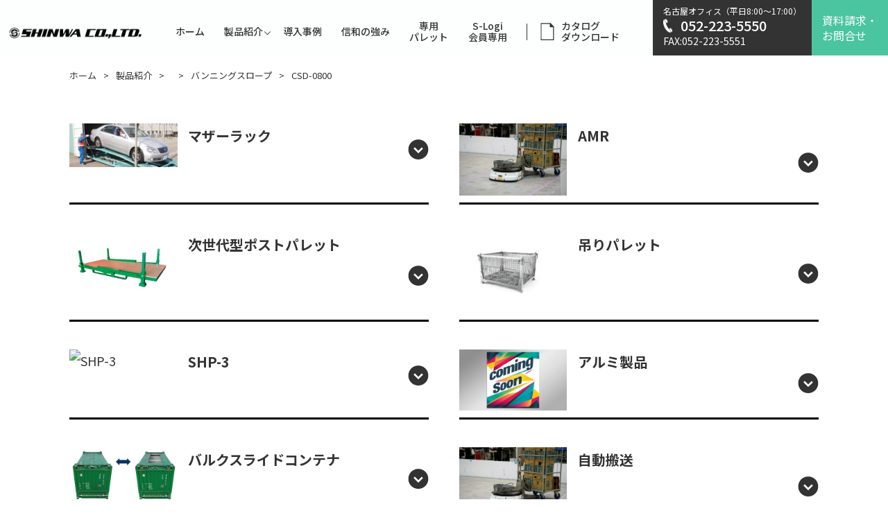

--- FILE ---
content_type: text/html; charset=UTF-8
request_url: https://s-logi.biz/post_pickup/post_pickup-174/
body_size: 9866
content:
<!doctype html>
<html lang="ja">
<head>
		<title>物流にソリューションを！S-Logi | 信和株式会社 | 製品紹介 |  | バンニングスロープ | CSD-0800</title>
		<meta charset="utf-8">
	<meta name="viewport" content="width=device-width, initial-scale=1, maximum-scale=1">
	<meta name="format-detection" content="telephone=no">
	<meta name="description" content="より良いロジスティクス製品を通じて目指すのは、課題解決の先をゆくコストパフォーマンス。S-Logiの「ワンストップ品質」が物流現場に確かな価値をもたらします。信和株式会社の物流製品専門のオフィシャルサイトです。">
	<meta name="keywords" content="物流機器,パレット,メッシュパレット,スロープ,エスロジ,S-Logi,物流,信和株式会社">
	<link rel="icon" href="/favicon.ico">
<!-- Google Tag Manager -->
<script>(function(w,d,s,l,i){w[l]=w[l]||[];w[l].push({'gtm.start':
new Date().getTime(),event:'gtm.js'});var f=d.getElementsByTagName(s)[0],
j=d.createElement(s),dl=l!='dataLayer'?'&l='+l:'';j.async=true;j.src=
'https://www.googletagmanager.com/gtm.js?id='+i+dl;f.parentNode.insertBefore(j,f);
})(window,document,'script','dataLayer','GTM-KVLSDJS');</script>
<!-- End Google Tag Manager -->	<link href="https://fonts.googleapis.com/css2?family=Noto+Sans+JP:wght@100;300;400;500;700;900&family=Source+Sans+Pro:wght@200;300;400;600;700;900&display=swap" rel="stylesheet">
	<link href="https://fonts.googleapis.com/css2?family=Source+Sans+Pro:wght@400;600;700;900&display=swap" rel="stylesheet">
	<link rel="stylesheet" type="text/css" href="/css/common.css" media="all">
	<link rel="stylesheet" type="text/css" href="/css/scroll-hint.css" media="all">
	<link rel="stylesheet" type="text/css" href="/css/product_base.css" media="all">
	<meta name='robots' content='max-image-preview:large' />
<link rel='dns-prefetch' href='//s.w.org' />
<script type="text/javascript">
window._wpemojiSettings = {"baseUrl":"https:\/\/s.w.org\/images\/core\/emoji\/14.0.0\/72x72\/","ext":".png","svgUrl":"https:\/\/s.w.org\/images\/core\/emoji\/14.0.0\/svg\/","svgExt":".svg","source":{"concatemoji":"https:\/\/s-logi.biz\/wp-includes\/js\/wp-emoji-release.min.js?ver=6.0.11"}};
/*! This file is auto-generated */
!function(e,a,t){var n,r,o,i=a.createElement("canvas"),p=i.getContext&&i.getContext("2d");function s(e,t){var a=String.fromCharCode,e=(p.clearRect(0,0,i.width,i.height),p.fillText(a.apply(this,e),0,0),i.toDataURL());return p.clearRect(0,0,i.width,i.height),p.fillText(a.apply(this,t),0,0),e===i.toDataURL()}function c(e){var t=a.createElement("script");t.src=e,t.defer=t.type="text/javascript",a.getElementsByTagName("head")[0].appendChild(t)}for(o=Array("flag","emoji"),t.supports={everything:!0,everythingExceptFlag:!0},r=0;r<o.length;r++)t.supports[o[r]]=function(e){if(!p||!p.fillText)return!1;switch(p.textBaseline="top",p.font="600 32px Arial",e){case"flag":return s([127987,65039,8205,9895,65039],[127987,65039,8203,9895,65039])?!1:!s([55356,56826,55356,56819],[55356,56826,8203,55356,56819])&&!s([55356,57332,56128,56423,56128,56418,56128,56421,56128,56430,56128,56423,56128,56447],[55356,57332,8203,56128,56423,8203,56128,56418,8203,56128,56421,8203,56128,56430,8203,56128,56423,8203,56128,56447]);case"emoji":return!s([129777,127995,8205,129778,127999],[129777,127995,8203,129778,127999])}return!1}(o[r]),t.supports.everything=t.supports.everything&&t.supports[o[r]],"flag"!==o[r]&&(t.supports.everythingExceptFlag=t.supports.everythingExceptFlag&&t.supports[o[r]]);t.supports.everythingExceptFlag=t.supports.everythingExceptFlag&&!t.supports.flag,t.DOMReady=!1,t.readyCallback=function(){t.DOMReady=!0},t.supports.everything||(n=function(){t.readyCallback()},a.addEventListener?(a.addEventListener("DOMContentLoaded",n,!1),e.addEventListener("load",n,!1)):(e.attachEvent("onload",n),a.attachEvent("onreadystatechange",function(){"complete"===a.readyState&&t.readyCallback()})),(e=t.source||{}).concatemoji?c(e.concatemoji):e.wpemoji&&e.twemoji&&(c(e.twemoji),c(e.wpemoji)))}(window,document,window._wpemojiSettings);
</script>
<style type="text/css">
img.wp-smiley,
img.emoji {
	display: inline !important;
	border: none !important;
	box-shadow: none !important;
	height: 1em !important;
	width: 1em !important;
	margin: 0 0.07em !important;
	vertical-align: -0.1em !important;
	background: none !important;
	padding: 0 !important;
}
</style>
	<link rel='stylesheet' id='wp-block-library-css'  href='https://s-logi.biz/wp-includes/css/dist/block-library/style.min.css?ver=6.0.11' type='text/css' media='all' />
<style id='global-styles-inline-css' type='text/css'>
body{--wp--preset--color--black: #000000;--wp--preset--color--cyan-bluish-gray: #abb8c3;--wp--preset--color--white: #ffffff;--wp--preset--color--pale-pink: #f78da7;--wp--preset--color--vivid-red: #cf2e2e;--wp--preset--color--luminous-vivid-orange: #ff6900;--wp--preset--color--luminous-vivid-amber: #fcb900;--wp--preset--color--light-green-cyan: #7bdcb5;--wp--preset--color--vivid-green-cyan: #00d084;--wp--preset--color--pale-cyan-blue: #8ed1fc;--wp--preset--color--vivid-cyan-blue: #0693e3;--wp--preset--color--vivid-purple: #9b51e0;--wp--preset--gradient--vivid-cyan-blue-to-vivid-purple: linear-gradient(135deg,rgba(6,147,227,1) 0%,rgb(155,81,224) 100%);--wp--preset--gradient--light-green-cyan-to-vivid-green-cyan: linear-gradient(135deg,rgb(122,220,180) 0%,rgb(0,208,130) 100%);--wp--preset--gradient--luminous-vivid-amber-to-luminous-vivid-orange: linear-gradient(135deg,rgba(252,185,0,1) 0%,rgba(255,105,0,1) 100%);--wp--preset--gradient--luminous-vivid-orange-to-vivid-red: linear-gradient(135deg,rgba(255,105,0,1) 0%,rgb(207,46,46) 100%);--wp--preset--gradient--very-light-gray-to-cyan-bluish-gray: linear-gradient(135deg,rgb(238,238,238) 0%,rgb(169,184,195) 100%);--wp--preset--gradient--cool-to-warm-spectrum: linear-gradient(135deg,rgb(74,234,220) 0%,rgb(151,120,209) 20%,rgb(207,42,186) 40%,rgb(238,44,130) 60%,rgb(251,105,98) 80%,rgb(254,248,76) 100%);--wp--preset--gradient--blush-light-purple: linear-gradient(135deg,rgb(255,206,236) 0%,rgb(152,150,240) 100%);--wp--preset--gradient--blush-bordeaux: linear-gradient(135deg,rgb(254,205,165) 0%,rgb(254,45,45) 50%,rgb(107,0,62) 100%);--wp--preset--gradient--luminous-dusk: linear-gradient(135deg,rgb(255,203,112) 0%,rgb(199,81,192) 50%,rgb(65,88,208) 100%);--wp--preset--gradient--pale-ocean: linear-gradient(135deg,rgb(255,245,203) 0%,rgb(182,227,212) 50%,rgb(51,167,181) 100%);--wp--preset--gradient--electric-grass: linear-gradient(135deg,rgb(202,248,128) 0%,rgb(113,206,126) 100%);--wp--preset--gradient--midnight: linear-gradient(135deg,rgb(2,3,129) 0%,rgb(40,116,252) 100%);--wp--preset--duotone--dark-grayscale: url('#wp-duotone-dark-grayscale');--wp--preset--duotone--grayscale: url('#wp-duotone-grayscale');--wp--preset--duotone--purple-yellow: url('#wp-duotone-purple-yellow');--wp--preset--duotone--blue-red: url('#wp-duotone-blue-red');--wp--preset--duotone--midnight: url('#wp-duotone-midnight');--wp--preset--duotone--magenta-yellow: url('#wp-duotone-magenta-yellow');--wp--preset--duotone--purple-green: url('#wp-duotone-purple-green');--wp--preset--duotone--blue-orange: url('#wp-duotone-blue-orange');--wp--preset--font-size--small: 13px;--wp--preset--font-size--medium: 20px;--wp--preset--font-size--large: 36px;--wp--preset--font-size--x-large: 42px;}.has-black-color{color: var(--wp--preset--color--black) !important;}.has-cyan-bluish-gray-color{color: var(--wp--preset--color--cyan-bluish-gray) !important;}.has-white-color{color: var(--wp--preset--color--white) !important;}.has-pale-pink-color{color: var(--wp--preset--color--pale-pink) !important;}.has-vivid-red-color{color: var(--wp--preset--color--vivid-red) !important;}.has-luminous-vivid-orange-color{color: var(--wp--preset--color--luminous-vivid-orange) !important;}.has-luminous-vivid-amber-color{color: var(--wp--preset--color--luminous-vivid-amber) !important;}.has-light-green-cyan-color{color: var(--wp--preset--color--light-green-cyan) !important;}.has-vivid-green-cyan-color{color: var(--wp--preset--color--vivid-green-cyan) !important;}.has-pale-cyan-blue-color{color: var(--wp--preset--color--pale-cyan-blue) !important;}.has-vivid-cyan-blue-color{color: var(--wp--preset--color--vivid-cyan-blue) !important;}.has-vivid-purple-color{color: var(--wp--preset--color--vivid-purple) !important;}.has-black-background-color{background-color: var(--wp--preset--color--black) !important;}.has-cyan-bluish-gray-background-color{background-color: var(--wp--preset--color--cyan-bluish-gray) !important;}.has-white-background-color{background-color: var(--wp--preset--color--white) !important;}.has-pale-pink-background-color{background-color: var(--wp--preset--color--pale-pink) !important;}.has-vivid-red-background-color{background-color: var(--wp--preset--color--vivid-red) !important;}.has-luminous-vivid-orange-background-color{background-color: var(--wp--preset--color--luminous-vivid-orange) !important;}.has-luminous-vivid-amber-background-color{background-color: var(--wp--preset--color--luminous-vivid-amber) !important;}.has-light-green-cyan-background-color{background-color: var(--wp--preset--color--light-green-cyan) !important;}.has-vivid-green-cyan-background-color{background-color: var(--wp--preset--color--vivid-green-cyan) !important;}.has-pale-cyan-blue-background-color{background-color: var(--wp--preset--color--pale-cyan-blue) !important;}.has-vivid-cyan-blue-background-color{background-color: var(--wp--preset--color--vivid-cyan-blue) !important;}.has-vivid-purple-background-color{background-color: var(--wp--preset--color--vivid-purple) !important;}.has-black-border-color{border-color: var(--wp--preset--color--black) !important;}.has-cyan-bluish-gray-border-color{border-color: var(--wp--preset--color--cyan-bluish-gray) !important;}.has-white-border-color{border-color: var(--wp--preset--color--white) !important;}.has-pale-pink-border-color{border-color: var(--wp--preset--color--pale-pink) !important;}.has-vivid-red-border-color{border-color: var(--wp--preset--color--vivid-red) !important;}.has-luminous-vivid-orange-border-color{border-color: var(--wp--preset--color--luminous-vivid-orange) !important;}.has-luminous-vivid-amber-border-color{border-color: var(--wp--preset--color--luminous-vivid-amber) !important;}.has-light-green-cyan-border-color{border-color: var(--wp--preset--color--light-green-cyan) !important;}.has-vivid-green-cyan-border-color{border-color: var(--wp--preset--color--vivid-green-cyan) !important;}.has-pale-cyan-blue-border-color{border-color: var(--wp--preset--color--pale-cyan-blue) !important;}.has-vivid-cyan-blue-border-color{border-color: var(--wp--preset--color--vivid-cyan-blue) !important;}.has-vivid-purple-border-color{border-color: var(--wp--preset--color--vivid-purple) !important;}.has-vivid-cyan-blue-to-vivid-purple-gradient-background{background: var(--wp--preset--gradient--vivid-cyan-blue-to-vivid-purple) !important;}.has-light-green-cyan-to-vivid-green-cyan-gradient-background{background: var(--wp--preset--gradient--light-green-cyan-to-vivid-green-cyan) !important;}.has-luminous-vivid-amber-to-luminous-vivid-orange-gradient-background{background: var(--wp--preset--gradient--luminous-vivid-amber-to-luminous-vivid-orange) !important;}.has-luminous-vivid-orange-to-vivid-red-gradient-background{background: var(--wp--preset--gradient--luminous-vivid-orange-to-vivid-red) !important;}.has-very-light-gray-to-cyan-bluish-gray-gradient-background{background: var(--wp--preset--gradient--very-light-gray-to-cyan-bluish-gray) !important;}.has-cool-to-warm-spectrum-gradient-background{background: var(--wp--preset--gradient--cool-to-warm-spectrum) !important;}.has-blush-light-purple-gradient-background{background: var(--wp--preset--gradient--blush-light-purple) !important;}.has-blush-bordeaux-gradient-background{background: var(--wp--preset--gradient--blush-bordeaux) !important;}.has-luminous-dusk-gradient-background{background: var(--wp--preset--gradient--luminous-dusk) !important;}.has-pale-ocean-gradient-background{background: var(--wp--preset--gradient--pale-ocean) !important;}.has-electric-grass-gradient-background{background: var(--wp--preset--gradient--electric-grass) !important;}.has-midnight-gradient-background{background: var(--wp--preset--gradient--midnight) !important;}.has-small-font-size{font-size: var(--wp--preset--font-size--small) !important;}.has-medium-font-size{font-size: var(--wp--preset--font-size--medium) !important;}.has-large-font-size{font-size: var(--wp--preset--font-size--large) !important;}.has-x-large-font-size{font-size: var(--wp--preset--font-size--x-large) !important;}
</style>
<link rel='stylesheet' id='wp-pagenavi-css'  href='https://s-logi.biz/wp-content/plugins/wp-pagenavi/pagenavi-css.css?ver=2.70' type='text/css' media='all' />
<link rel="EditURI" type="application/rsd+xml" title="RSD" href="https://s-logi.biz/xmlrpc.php?rsd" />
<link rel="wlwmanifest" type="application/wlwmanifest+xml" href="https://s-logi.biz/wp-includes/wlwmanifest.xml" /> 
<meta name="generator" content="WordPress 6.0.11" />
<link rel="canonical" href="https://s-logi.biz/post_pickup/post_pickup-174/" />
<link rel='shortlink' href='https://s-logi.biz/?p=174' />
</head>
<body>
<!-- Google Tag Manager (noscript) -->
<noscript><iframe src="https://www.googletagmanager.com/ns.html?id=GTM-KVLSDJS"
height="0" width="0" style="display:none;visibility:hidden"></iframe></noscript>
<!-- End Google Tag Manager (noscript) --><div id="wrap">
	<header id="header">
		<div class="header">
			<figure class="logo"><a href="/"><img src="/image/common/hd_logo.png" alt="SHINWA CO.,LTD"></a></figure>
			<ul class="hdnav">
				<li class="parent"><a href="/" class="links"><span class="relaTxt">ホーム</span></a></li>
				<li class="parent">
					<p class="links"><span class="relaTxt under">製品紹介</span></p>
					<div class="child">
						<div class="hdin">
							<ul class="fstNav">
								<li><a href="/product_cat/">製品カテゴリで探す</a></li>
								<li><a href="/product_purpose/">目的別で探す</a></li>
							</ul>
						<ul class="into">
							<li><a href="/category/cat_nestingrack/">ネスティングラック</a></li>
							<li><a href="/category/cat_mediumweightshelves/">中量・重量棚</a></li>
							<li><a href="/category/cat_supporter/">サポーター</a></li>
							<li><a href="/category/cat_postpalette/">ポストパレット</a></li>
							<li><a href="/category/cat_conveyor/">コンベヤ</a></li>
							<li><a href="/category/cat_trolley/">カゴ台車・6輪カート</a></li>
							<li><a href="/category/cat_workbench/">作業台</a></li>
							<li><a href="/category/cat_truckdeck/">トラックデッキ</a></li>
							<li><a href="/category/cat_meshpalette/">メッシュパレット</a></li>
							<li><a href="/category/cat_flatpallet/">平パレット</a></li>
							<li><a href="/category/cat_bakkanbox/">バッカンボックス</a></li>
							<li><a href="/category/cat_vanningslope/">バンニングスロープ</a></li>
							<li><a href="/category/special_container/">特殊コンテナ</a></li>
							<li><a href="/category/automatic-transportation/">AMR</a></li>
						</ul>
						<!-- hdin -->	
						</div>	
					<!-- child -->
					</div>
				</li>
				<li class="parent"><a href="/case/" class="links"><span class="relaTxt">導⼊事例</span></a></li>
				<li class="parent"><a href="/strengths/" class="links"><span class="relaTxt">信和の強み</span></a></li>
				<li class="parent"><a href="/exclusive/" class="links"><span class="relaTxt">専⽤<br>パレット</span></a></li>
				<li class="parent"><a href="/member/" class="links"><span class="relaTxt">S-Logi<br>会員専⽤</span></a></li>
				<li class="parent border"><a href="/catalog/" class="links pdfLink"><span class="relaTxt">カタログ<br>ダウンロード</span></a></li>
			</ul>
				
			</ul>
			
			<div class="telArea">
				<dl class="tel">
					<dt>名古屋オフィス（平⽇8:00～17:00）</dt>
					<dd class="telno"><a href="tel:0522235550">052-223-5550</a></dd>
					<dd>FAX:052-223-5551</dd>
				</dl>
				<p class="formLink"><a href="/contact/" style="line-height: 1.4;">資料請求・<br>お問合せ</a></p>
			<!-- telArea -->
			</div>
			
			<div class="navbtn">
				<div>
					<span></span>
					<span></span>
					<span></span>
				</div>
			<!-- navbtn -->
			</div>
		<!-- .header -->
		</div>
	<nav id="global-nav">
    <ul>
			<li><span><a href="/">ホーム</a></span></li>
			<li>
				<dl class="accordion">
					<dt>製品紹介</dt>
					<dd>
						<ul class="first">
							<li><a href="/product_cat/">製品カテゴリで探す</a></li>
							<li><a href="/product_purpose/">目的別で探す</a></li>
						</ul>
						<ul class="second">
							<li><a href="/category/cat_nestingrack/">ネスティングラック</a></li>
							<li><a href="/category/cat_mediumweightshelves/">中量・重量棚</a></li>
							<li><a href="/category/cat_supporter/">サポーター</a></li>
							<li><a href="/category/cat_postpalette/">ポストパレット</a></li>
							<li><a href="/category/cat_conveyor/">コンベヤ</a></li>
							<li><a href="/category/cat_trolley/">カゴ台車・6輪カート</a></li>
							<li><a href="/category/cat_workbench/">作業台</a></li>
							<li><a href="/category/cat_truckdeck/">トラックデッキ</a></li>
							<li><a href="/category/cat_meshpalette/">メッシュパレット</a></li>
							<li><a href="/category/cat_flatpallet/">平パレット</a></li>
							<li><a href="/category/cat_bakkanbox/">バッカンボックス</a></li>
							<li><a href="/category/cat_vanningslope/">バンニングスロープ</a></li>
							<li><a href="/category/special_container/">特殊コンテナ</a></li>
							<li><a href="/category/automatic-transportation/">AMR</a></li>
						</ul>
					</dd>
				</dl>
			</li>
			<li><span><a href="/news/">お知らせ</a></span></li>
			<li class="parent"><span><a href="/case/" class="links">導⼊事例</a></span></li>
			<li class="parent"><span><a href="/strengths/" class="links">信和の強み</a></span></li>
			<li class="parent"><span><a href="/exclusive/" class="links">専⽤パレット</a></span></li>
			<li class="parent"><span><a href="/member/" class="links">S-Logi会員専⽤</a></span></li>
		</ul>	
		<div class="other">
			<p><span><a href="/contact/">資料請求・お問合せ</a></span></p>
			<p><span><a href="/catalog/">カタログダウンロード</a></span></p>
		</div>
		<div class="close"><span>×&ensp; 閉じる</span></div>
	</nav>
	<!-- #header -->
	</header>	<div class="wrap_inner">
		<!--mainbanner-start-->
																										<!--mainbanner-end-->
		<div class="bredWrap">
			<ul class="bred">
				<li><a href="/">ホーム</a></li>
				<li><a href="/product_cat/">製品紹介</a></li>
				<li><a href=""></a></li>
				<li>バンニングスロープ</li>
				<li>CSD-0800</li>
			<!--bred_end-->
			</ul>
		<!-- bredWrap -->
		</div>
		<div id="container">
			<div class="category">
								<a href="https://s-logi.biz/category/special_container/#no-79">
					<div>
						<figure><img src="https://s-logi.biz/wp-content/uploads/2024/01/header.jpg" alt="マザーラック" /></figure>
						<dl>
							<dt>マザーラック</dt>
							<dd></dd>
						</dl>
					</div>
				</a>
								<a href="https://s-logi.biz/category/automatic-transportation/#no-81">
					<div>
						<figure><img src="https://s-logi.biz/wp-content/uploads/2024/02/DSC05814.jpg" alt="AMR" /></figure>
						<dl>
							<dt>AMR</dt>
							<dd></dd>
						</dl>
					</div>
				</a>
								<a href="https://s-logi.biz/category/cat_postpalette/#no-82">
					<div>
						<figure><img src="https://s-logi.biz/wp-content/uploads/2024/06/image2.png" alt="次世代型ポストパレット" /></figure>
						<dl>
							<dt>次世代型ポストパレット</dt>
							<dd></dd>
						</dl>
					</div>
				</a>
								<a href="#no-84">
					<div>
						<figure><img src="https://s-logi.biz/wp-content/uploads/2025/01/吊りパレット　写真-pdf.jpg" alt="吊りパレット" /></figure>
						<dl>
							<dt>吊りパレット</dt>
							<dd></dd>
						</dl>
					</div>
				</a>
								<a href="https://s-logi.biz/category/hanging-pallet/#no-85">
					<div>
						<figure><img src="" alt="SHP-3" /></figure>
						<dl>
							<dt>SHP-3</dt>
							<dd></dd>
						</dl>
					</div>
				</a>
								<a href="#no-86">
					<div>
						<figure><img src="https://s-logi.biz/wp-content/uploads/2025/04/COMIG-SOON.jpg" alt="アルミ製品" /></figure>
						<dl>
							<dt>アルミ製品</dt>
							<dd></dd>
						</dl>
					</div>
				</a>
								<a href="https://s-logi.biz/category/special_container/#no-78">
					<div>
						<figure><img src="https://s-logi.biz/wp-content/uploads/2024/01/pic-01.jpg" alt="バルクスライドコンテナ" /></figure>
						<dl>
							<dt>バルクスライドコンテナ</dt>
							<dd></dd>
						</dl>
					</div>
				</a>
								<a href="#no-80">
					<div>
						<figure><img src="https://s-logi.biz/wp-content/uploads/2024/02/DSC05814.jpg" alt="自動搬送" /></figure>
						<dl>
							<dt>自動搬送</dt>
							<dd></dd>
						</dl>
					</div>
				</a>
								<a href="#no-77">
					<div>
						<figure><img src="https://s-logi.biz/wp-content/uploads/2024/01/pic-01.jpg" alt="特殊コンテナ" /></figure>
						<dl>
							<dt>特殊コンテナ</dt>
							<dd></dd>
						</dl>
					</div>
				</a>
								<a href="https://s-logi.biz/category/cat_workbench/#no-76">
					<div>
						<figure><img src="https://s-logi.biz/wp-content/uploads/2022/06/107_1_1_swpa-1875-2_slant.jpg" alt="作業台" /></figure>
						<dl>
							<dt>作業台</dt>
							<dd></dd>
						</dl>
					</div>
				</a>
								<a href="https://s-logi.biz/category/aluminum/#no-87">
					<div>
						<figure><img src="https://s-logi.biz/wp-content/uploads/2025/04/COMIG-SOON.jpg" alt="アルミ" /></figure>
						<dl>
							<dt>アルミ</dt>
							<dd></dd>
						</dl>
					</div>
				</a>
								<a href="https://s-logi.biz/category/cat_workbench/#no-30">
					<div>
						<figure><img src="https://s-logi.biz/wp-content/uploads/2022/05/workbench_sub1.jpg" alt="キャスター付き作業台" /></figure>
						<dl>
							<dt>キャスター付き作業台</dt>
							<dd></dd>
						</dl>
					</div>
				</a>
								<a href="https://s-logi.biz/category/cat_meshpalette/#no-31">
					<div>
						<figure><img src="https://s-logi.biz/wp-content/uploads/2022/06/109_12_1_s-1080-r_front_top_view-scaled.jpg" alt="汎用メッシュパレット" /></figure>
						<dl>
							<dt>汎用メッシュパレット</dt>
							<dd></dd>
						</dl>
					</div>
				</a>
								<a href="https://s-logi.biz/category/cat_bakkanbox/#no-56">
					<div>
						<figure><img src="https://s-logi.biz/wp-content/uploads/2022/05/bakkanbox_sub1.jpg" alt="バッカンボックス" /></figure>
						<dl>
							<dt>バッカンボックス</dt>
							<dd></dd>
						</dl>
					</div>
				</a>
								<a href="https://s-logi.biz/category/cat_vanningslope/#no-42">
					<div>
						<figure><img src="https://s-logi.biz/wp-content/uploads/2022/05/vanningslope_sub1.jpg" alt="独立式バンニングスロープ" /></figure>
						<dl>
							<dt>独立式バンニングスロープ</dt>
							<dd></dd>
						</dl>
					</div>
				</a>
								<a href="https://s-logi.biz/category/cat_nestingrack/#no-53">
					<div>
						<figure><img src="https://s-logi.biz/wp-content/uploads/2022/06/101_1_1_ast-1114g_slant.jpg" alt="逆ネスティングラック" /></figure>
						<dl>
							<dt>逆ネスティングラック</dt>
							<dd></dd>
						</dl>
					</div>
				</a>
								<a href="https://s-logi.biz/category/cat_supporter/#no-46">
					<div>
						<figure><img src="https://s-logi.biz/wp-content/uploads/2022/06/cate_03.jpg" alt="サポーター" /></figure>
						<dl>
							<dt>サポーター</dt>
							<dd></dd>
						</dl>
					</div>
				</a>
								<a href="https://s-logi.biz/category/cat_postpalette/#no-49">
					<div>
						<figure><img src="https://s-logi.biz/wp-content/uploads/2022/06/104_1_1_p-1310-800_slant-scaled.jpg" alt="ポストパレット" /></figure>
						<dl>
							<dt>ポストパレット</dt>
							<dd></dd>
						</dl>
					</div>
				</a>
								<a href="https://s-logi.biz/category/cat_trolley/#no-28">
					<div>
						<figure><img src="https://s-logi.biz/wp-content/uploads/2025/08/画像-12.jpg" alt="在庫品ラインナップ" /></figure>
						<dl>
							<dt>在庫品ラインナップ</dt>
							<dd></dd>
						</dl>
					</div>
				</a>
								<a href="https://s-logi.biz/category/cat_truckdeck/#no-1">
					<div>
						<figure><img src="https://s-logi.biz/wp-content/uploads/2022/06/108_1_4_rise_status-scaled.jpg" alt="ホールドトラックデッキ" /></figure>
						<dl>
							<dt>ホールドトラックデッキ</dt>
							<dd></dd>
						</dl>
					</div>
				</a>
								<a href="#no-3">
					<div>
						<figure><img src="https://s-logi.biz/wp-content/uploads/2022/05/nesting_sub1.jpg" alt="ネスティングラック" /></figure>
						<dl>
							<dt>ネスティングラック</dt>
							<dd></dd>
						</dl>
					</div>
				</a>
								<a href="https://s-logi.biz/category/cat_conveyor/#no-25">
					<div>
						<figure><img src="https://s-logi.biz/wp-content/uploads/2022/05/conveyor_sub1.jpg" alt="フロアー置き汎用コンベヤキット品" /></figure>
						<dl>
							<dt>フロアー置き汎用コンベヤキット品</dt>
							<dd></dd>
						</dl>
					</div>
				</a>
								<a href="https://s-logi.biz/category/cat_mediumweightshelves/#no-60">
					<div>
						<figure><img src="https://s-logi.biz/wp-content/uploads/2022/06/102_1_2_lb15-6645-6_overall.jpg" alt="軽量ラック" /></figure>
						<dl>
							<dt>軽量ラック</dt>
							<dd></dd>
						</dl>
					</div>
				</a>
								<a href="https://s-logi.biz/category/cat_flatpallet/#no-35">
					<div>
						<figure><img src="https://s-logi.biz/wp-content/uploads/2022/06/110_1a_1_wp-ll_front_stiff.jpg" alt="成型材スチールパレット" /></figure>
						<dl>
							<dt>成型材スチールパレット</dt>
							<dd></dd>
						</dl>
					</div>
				</a>
								<a href="#no-4">
					<div>
						<figure><img src="https://s-logi.biz/wp-content/uploads/2022/06/cate_02.jpg" alt="中量・重量棚" /></figure>
						<dl>
							<dt>中量・重量棚</dt>
							<dd></dd>
						</dl>
					</div>
				</a>
								<a href="https://s-logi.biz/category/cat_nestingrack/#no-14">
					<div>
						<figure><img src="https://s-logi.biz/wp-content/uploads/2022/06/101_5_1_ast-1114_front-scaled.jpg" alt="正ネスティングラック" /></figure>
						<dl>
							<dt>正ネスティングラック</dt>
							<dd></dd>
						</dl>
					</div>
				</a>
								<a href="https://s-logi.biz/category/cat_vanningslope/#no-43">
					<div>
						<figure><img src="https://s-logi.biz/wp-content/uploads/2022/06/112_3_1_csr-0800_overall.jpg" alt="連結式バンニングスロープ" /></figure>
						<dl>
							<dt>連結式バンニングスロープ</dt>
							<dd></dd>
						</dl>
					</div>
				</a>
								<a href="https://s-logi.biz/category/cat_mediumweightshelves/#no-61">
					<div>
						<figure><img src="https://s-logi.biz/wp-content/uploads/2022/06/102_4_2_lb15-6645-6_front.jpg" alt="軽量ラックセミノンボルトタイプ" /></figure>
						<dl>
							<dt>軽量ラックセミノンボルトタイプ</dt>
							<dd></dd>
						</dl>
					</div>
				</a>
								<a href="https://s-logi.biz/category/cat_flatpallet/#no-37">
					<div>
						<figure><img src="https://s-logi.biz/wp-content/uploads/2022/06/110_3_3_jk-rp1111_upper_slant-1.jpg" alt="軽量再生樹脂パレット" /></figure>
						<dl>
							<dt>軽量再生樹脂パレット</dt>
							<dd></dd>
						</dl>
					</div>
				</a>
								<a href="https://s-logi.biz/category/cat_supporter/#no-22">
					<div>
						<figure><img src="https://s-logi.biz/wp-content/uploads/2022/06/103_2_1_as-1210cr.jpg" alt="サポーター冷蔵倉庫用 メッキ品" /></figure>
						<dl>
							<dt>サポーター冷蔵倉庫用 メッキ品</dt>
							<dd></dd>
						</dl>
					</div>
				</a>
								<a href="https://s-logi.biz/category/cat_bakkanbox/#no-57">
					<div>
						<figure><img src="https://s-logi.biz/wp-content/uploads/2022/06/111_7_1_b-8-0-2_slant-scaled.jpg" alt="網バッカン" /></figure>
						<dl>
							<dt>網バッカン</dt>
							<dd></dd>
						</dl>
					</div>
				</a>
								<a href="https://s-logi.biz/category/cat_postpalette/#no-23">
					<div>
						<figure><img src="https://s-logi.biz/wp-content/uploads/2022/06/104_5_1_p-2511-1200_front-scaled.jpg" alt="ポストパレット　ワイド" /></figure>
						<dl>
							<dt>ポストパレット　ワイド</dt>
							<dd></dd>
						</dl>
					</div>
				</a>
								<a href="https://s-logi.biz/category/cat_meshpalette/#no-32">
					<div>
						<figure><img src="https://s-logi.biz/wp-content/uploads/2022/06/109_42_1_change_s-1080-sus.jpg" alt="ステンレスメッシュパレット" /></figure>
						<dl>
							<dt>ステンレスメッシュパレット</dt>
							<dd></dd>
						</dl>
					</div>
				</a>
								<a href="https://s-logi.biz/category/cat_trolley/#no-29">
					<div>
						<figure><img src="https://s-logi.biz/wp-content/uploads/2025/08/画像-11.jpg" alt="準在庫品ラインナップ" /></figure>
						<dl>
							<dt>準在庫品ラインナップ</dt>
							<dd></dd>
						</dl>
					</div>
				</a>
								<a href="https://s-logi.biz/category/cat_conveyor/#no-26">
					<div>
						<figure><img src="https://s-logi.biz/wp-content/uploads/2022/06/105_2_2_mr-3812-side_view.jpg" alt="脚付き汎用コンベヤ" /></figure>
						<dl>
							<dt>脚付き汎用コンベヤ</dt>
							<dd></dd>
						</dl>
					</div>
				</a>
								<a href="https://s-logi.biz/category/cat_mediumweightshelves/#no-62">
					<div>
						<figure><img src="https://s-logi.biz/wp-content/uploads/2022/06/102_10_2_sr15-6445-5_lignt_middle_boltless_front-scaled.jpg" alt="中軽量ボルトレスラック（らくらくラックα）" /></figure>
						<dl>
							<dt>中軽量ボルトレスラック（らくらくラックα）</dt>
							<dd></dd>
						</dl>
					</div>
				</a>
								<a href="https://s-logi.biz/category/cat_vanningslope/#no-44">
					<div>
						<figure><img src="https://s-logi.biz/wp-content/uploads/2022/06/112_4_1_csk-0650_slant.jpg" alt="ヤードスロープ" /></figure>
						<dl>
							<dt>ヤードスロープ</dt>
							<dd></dd>
						</dl>
					</div>
				</a>
								<a href="https://s-logi.biz/category/cat_nestingrack/#no-16">
					<div>
						<figure><img src="https://s-logi.biz/wp-content/uploads/2022/06/101_21_7_ast-1115g-u_overall.jpg" alt="逆ネスティングラック 上ピン" /></figure>
						<dl>
							<dt>逆ネスティングラック 上ピン</dt>
							<dd></dd>
						</dl>
					</div>
				</a>
								<a href="https://s-logi.biz/category/cat_flatpallet/#no-34">
					<div>
						<figure><img src="https://s-logi.biz/wp-content/uploads/2022/05/flatpallet_sub2.jpg" alt="堅固両面平再生樹脂パレット" /></figure>
						<dl>
							<dt>堅固両面平再生樹脂パレット</dt>
							<dd></dd>
						</dl>
					</div>
				</a>
								<a href="https://s-logi.biz/category/cat_meshpalette/#no-33">
					<div>
						<figure><img src="https://s-logi.biz/wp-content/uploads/2022/06/109_34_1_s-1210-lfs-w_front.jpg" alt="オプション" /></figure>
						<dl>
							<dt>オプション</dt>
							<dd></dd>
						</dl>
					</div>
				</a>
								<a href="https://s-logi.biz/category/cat_postpalette/#no-24">
					<div>
						<figure><img src="https://s-logi.biz/wp-content/uploads/2022/06/104_11_3_p-1511-1200fs-bkt_unit-scaled.jpg" alt="フレコンスタンドBKT" /></figure>
						<dl>
							<dt>フレコンスタンドBKT</dt>
							<dd></dd>
						</dl>
					</div>
				</a>
								<a href="#no-5">
					<div>
						<figure><img src="https://s-logi.biz/wp-content/uploads/2022/06/cate_03.jpg" alt="サポーター" /></figure>
						<dl>
							<dt>サポーター</dt>
							<dd></dd>
						</dl>
					</div>
				</a>
								<a href="#no-6">
					<div>
						<figure><img src="https://s-logi.biz/wp-content/uploads/2022/05/cate_04.jpg" alt="ポストパレット" /></figure>
						<dl>
							<dt>ポストパレット</dt>
							<dd></dd>
						</dl>
					</div>
				</a>
								<a href="https://s-logi.biz/category/cat_mediumweightshelves/#no-63">
					<div>
						<figure><img src="https://s-logi.biz/wp-content/uploads/2022/06/102_12_2_sr22-6645-5_lignt_middle_front.jpg" alt="中軽量ボルトレスラック（らくらくラック）" /></figure>
						<dl>
							<dt>中軽量ボルトレスラック（らくらくラック）</dt>
							<dd></dd>
						</dl>
					</div>
				</a>
								<a href="https://s-logi.biz/category/cat_vanningslope/#no-71">
					<div>
						<figure><img src="https://s-logi.biz/wp-content/uploads/2022/06/112_7_1_csp-0600_overall_view.jpg" alt="プラットフォームスロープ" /></figure>
						<dl>
							<dt>プラットフォームスロープ</dt>
							<dd></dd>
						</dl>
					</div>
				</a>
								<a href="https://s-logi.biz/category/cat_nestingrack/#no-17">
					<div>
						<figure><img src="https://s-logi.biz/wp-content/uploads/2022/06/101_31_1_ast-1100-r_slant.jpg" alt="オプション" /></figure>
						<dl>
							<dt>オプション</dt>
							<dd></dd>
						</dl>
					</div>
				</a>
								<a href="https://s-logi.biz/category/cat_flatpallet/#no-66">
					<div>
						<figure><img src="https://s-logi.biz/wp-content/uploads/2022/05/category-9.png" alt="堅固再生樹脂パレット" /></figure>
						<dl>
							<dt>堅固再生樹脂パレット</dt>
							<dd></dd>
						</dl>
					</div>
				</a>
								<a href="https://s-logi.biz/category/cat_vanningslope/#no-72">
					<div>
						<figure><img src="https://s-logi.biz/wp-content/uploads/2022/06/112_8_1_csu-0800-std_climing_view.jpg" alt="Uの字バンニングスロープ" /></figure>
						<dl>
							<dt>Uの字バンニングスロープ</dt>
							<dd></dd>
						</dl>
					</div>
				</a>
								<a href="https://s-logi.biz/category/cat_flatpallet/#no-67">
					<div>
						<figure><img src="https://s-logi.biz/wp-content/uploads/2022/06/110_7_1_usual_thin_pallet_upper.jpg" alt="堅固ウス型樹脂パレット" /></figure>
						<dl>
							<dt>堅固ウス型樹脂パレット</dt>
							<dd></dd>
						</dl>
					</div>
				</a>
								<a href="#no-7">
					<div>
						<figure><img src="https://s-logi.biz/wp-content/uploads/2022/05/cate_05.jpg" alt="コンベヤ" /></figure>
						<dl>
							<dt>コンベヤ</dt>
							<dd></dd>
						</dl>
					</div>
				</a>
								<a href="https://s-logi.biz/category/cat_mediumweightshelves/#no-64">
					<div>
						<figure><img src="https://s-logi.biz/wp-content/uploads/2022/06/102_14_4_nm30-7660-5_lignt_middle_front.jpg" alt="中量ラック（ボルトレスタイプ）" /></figure>
						<dl>
							<dt>中量ラック（ボルトレスタイプ）</dt>
							<dd></dd>
						</dl>
					</div>
				</a>
								<a href="https://s-logi.biz/category/cat_flatpallet/#no-68">
					<div>
						<figure><img src="https://s-logi.biz/wp-content/uploads/2022/06/110_8_2_ad-1111_aluminium_side.jpg" alt="アルミパレット" /></figure>
						<dl>
							<dt>アルミパレット</dt>
							<dd></dd>
						</dl>
					</div>
				</a>
								<a href="#no-8">
					<div>
						<figure><img src="https://s-logi.biz/wp-content/uploads/2025/08/画像-2.jpg" alt="カゴ台車・6輪カート" /></figure>
						<dl>
							<dt>カゴ台車・6輪カート</dt>
							<dd></dd>
						</dl>
					</div>
				</a>
								<a href="https://s-logi.biz/category/cat_mediumweightshelves/#no-58">
					<div>
						<figure><img src="https://s-logi.biz/wp-content/uploads/2022/06/102_19_4_plm20-302511-2_weight_selves_front-scaled.jpg" alt="パレットラック" /></figure>
						<dl>
							<dt>パレットラック</dt>
							<dd></dd>
						</dl>
					</div>
				</a>
								<a href="https://s-logi.biz/category/cat_vanningslope/#no-73">
					<div>
						<figure><img src="https://s-logi.biz/wp-content/uploads/2022/06/112_10_1_csl-0800-l_insatllation.jpg" alt="Lの字バンニングスロープ" /></figure>
						<dl>
							<dt>Lの字バンニングスロープ</dt>
							<dd></dd>
						</dl>
					</div>
				</a>
								<a href="https://s-logi.biz/category/cat_vanningslope/#no-74">
					<div>
						<figure><img src="https://s-logi.biz/wp-content/uploads/2022/06/112_11_1_csd-0800-long_front-scaled.jpg" alt="架台延長タイプバンニング" /></figure>
						<dl>
							<dt>架台延長タイプバンニング</dt>
							<dd></dd>
						</dl>
					</div>
				</a>
								<a href="https://s-logi.biz/category/cat_mediumweightshelves/#no-19">
					<div>
						<figure><img src="https://s-logi.biz/wp-content/uploads/2022/06/102_31_1_sr15-6645-4-cas_front.jpg" alt="中軽量棚キャスター付" /></figure>
						<dl>
							<dt>中軽量棚キャスター付</dt>
							<dd></dd>
						</dl>
					</div>
				</a>
								<a href="https://s-logi.biz/category/cat_flatpallet/#no-69">
					<div>
						<figure><img src="https://s-logi.biz/wp-content/uploads/2022/06/110_9_3_sd-1111_side_slant.jpg" alt="木製パレット" /></figure>
						<dl>
							<dt>木製パレット</dt>
							<dd></dd>
						</dl>
					</div>
				</a>
								<a href="#no-9">
					<div>
						<figure><img src="https://s-logi.biz/wp-content/uploads/2022/05/cate_07.jpg" alt="作業台" /></figure>
						<dl>
							<dt>作業台</dt>
							<dd></dd>
						</dl>
					</div>
				</a>
								<a href="https://s-logi.biz/category/cat_vanningslope/#no-75">
					<div>
						<figure><img src="https://s-logi.biz/wp-content/uploads/2022/06/112_21_1_bedding_board.jpg" alt="オプション" /></figure>
						<dl>
							<dt>オプション</dt>
							<dd></dd>
						</dl>
					</div>
				</a>
								<a href="#no-47">
					<div>
						<figure><img src="https://s-logi.biz/wp-content/uploads/2022/06/cate_12-1.jpg" alt="トラックデッキ" /></figure>
						<dl>
							<dt>トラックデッキ</dt>
							<dd></dd>
						</dl>
					</div>
				</a>
								<a href="https://s-logi.biz/category/cat_mediumweightshelves/#no-65">
					<div>
						<figure><img src="https://s-logi.biz/wp-content/uploads/2022/06/102_32_1_nm30-7660-3-cas_overall.jpg" alt="中量ラックキャスター付" /></figure>
						<dl>
							<dt>中量ラックキャスター付</dt>
							<dd></dd>
						</dl>
					</div>
				</a>
								<a href="https://s-logi.biz/category/cat_flatpallet/#no-70">
					<div>
						<figure><img src="https://s-logi.biz/wp-content/uploads/2022/06/110_10_1_wm-1111_front.jpg" alt="ワイヤーメッシュ平パレ" /></figure>
						<dl>
							<dt>ワイヤーメッシュ平パレ</dt>
							<dd></dd>
						</dl>
					</div>
				</a>
								<a href="https://s-logi.biz/category/cat_mediumweightshelves/#no-59">
					<div>
						<figure><img src="https://s-logi.biz/wp-content/uploads/2022/06/102_40_2_plm-1212_overall-scaled.jpg" alt="メッシュ棚板" /></figure>
						<dl>
							<dt>メッシュ棚板</dt>
							<dd></dd>
						</dl>
					</div>
				</a>
								<a href="#no-10">
					<div>
						<figure><img src="https://s-logi.biz/wp-content/uploads/2022/05/cate_08-e1740554732247.jpg" alt="メッシュパレット" /></figure>
						<dl>
							<dt>メッシュパレット</dt>
							<dd></dd>
						</dl>
					</div>
				</a>
								<a href="#no-11">
					<div>
						<figure><img src="https://s-logi.biz/wp-content/uploads/2022/05/cate_09.jpg" alt="平パレット" /></figure>
						<dl>
							<dt>平パレット</dt>
							<dd></dd>
						</dl>
					</div>
				</a>
								<a href="#no-12">
					<div>
						<figure><img src="https://s-logi.biz/wp-content/uploads/2022/05/cate_10.jpg" alt="バッカンボックス" /></figure>
						<dl>
							<dt>バッカンボックス</dt>
							<dd></dd>
						</dl>
					</div>
				</a>
								<a href="#no-13">
					<div>
						<figure><img src="https://s-logi.biz/wp-content/uploads/2022/05/cate_11.jpg" alt="バンニングスロープ" /></figure>
						<dl>
							<dt>バンニングスロープ</dt>
							<dd></dd>
						</dl>
					</div>
				</a>
							</div>
			<div class="profor">
				<p class="title"></p>
												<div class="content_area">
					<div class="top">
						<div class="box_around">
							<div class="main_image_box">
																<img src="" alt="" class="mainimage img-13-174">
							</div>
							<!-- ***** サムネイル ***** -->
							<div class="detail2">
								<ul class="subimage img-13-174">
									<li><img src="" alt=""></li>
																																												</ul>
							</div><!-- .detail end -->
						</div><!-- .box_around end -->
						<div class="detail">
							<dl class="text">
								<dt>CSD-0800</dt>
								<dd></dd>
							</dl>
							<ul class="text02">
																							</ul>
																				<!--detail-->
						</div>
					<!--top_end-->
					</div>
									<!--content_area-->
				</div>
															</div>
		<!--container-->
		</div>
				<section id="btmContact">
			<div class="contIn">
				<p class="contTitle">お問い合わせ</p>
				<p class="contLead">各種商品に関するお問い合わせは下記にてお願いいたします</p>
				<p class="contLink"><a href="/contact/">お問い合わせ</a></p>
				
				<div class="contTelBox">
					<dl>
						<dt>TEL.</dt>
						<dd class="telIcon">
							<p class="office">名古屋オフィス</p>
							<p><a href="tel:0522235550">052-223-5550</a></p>
							<p class="time">平日8:00～17:00</p>
						</dd>
					</dl>
					<dl>
						<dt>FAX.</dt>
						<dd>052-223-5551</dd>
					</dl>
				
				<!-- contTelBox -->
				</div>
				
				<div class="whiteBox">
					<dl>
						<dt><span>無料</span></dt>
						<dd>製品紹介やお役立ち資料を無料でご活用いただけます</dd>
					</dl>
					<p class="catarogLink"><a href="/catalog/">カタログダウンロード</a></p>
				<!-- whiteBox -->
				</div>
				
			<!-- contIn -->
			</div>
		<!-- btmContact -->
		</section>	<!--wrap_inner-->
	</div>
		<footer id="footer">
		<div class="footerIn">
			<figure id="pageTop"><a href="#">&nbsp;</a></figure>
			
			<figure class="logo"><a href="/" target="_blank"><img src="/image/common/ft_logo.png" alt="信和株式会社"></a></figure>
			<div class="same">
				<dl>
					<dt>信和株式会社</dt>
					<dd>〒503-0311　岐阜県海津市平田町仏師川30-7</dd>
					<dt>名古屋オフィス</dt>
					<dd>〒460-0003　愛知県名古屋市中区錦2-2-24<br>
						いちご丸の内サウスビル3階E号室</dd>
				</dl>
			<!-- same -->
			</div>
			<div class="same ftNav">
				<ul>
					<li><a href="/">ホーム</a></li>
					<li><a href="/product_cat/">製品紹介</a></li>
					<li><a href="/case/">導⼊事例</a></li>
					<li><a href="/exclusive/">専⽤パレット</a></li>
					<li><a href="/strengths/">信和の強み</a></li>
					<li><a href="/catalog/">カタログダウンロード</a></li>
				</ul>
				<ul>
					<li><a href="/fare/">運賃計算</a></li>
					<li><a href="/news/">お知らせ</a></li>
					<li><a href="/contact/">資料請求・お問合せ</a></li>
					<li><a href="/transaction/">新規お取引について</a></li>
					<!--<li><a href="/matehan/">物流のお悩み解決！</a></li>-->
					<li><a href="/member/">S-Logi会員専⽤</a></li>
				</ul>
				<ul>
					<li><a href="https://www.shinwa-jp.com/" target="_blank" class="ftIcon">企業サイト</a></li>
					<li><a href="https://www.shinwa-jp.com/corporation/privacy.html" target="_blank" class="ftIcon">プライバシーポリシー</a></li>
				</ul>
			<!-- same -->
			</div>
			<address>Copyright&copy; 2022 Shinwa Co.,Ltd.All Rights Reserved.</address>
		<!-- footerIn -->
		</div>
	<!-- footer -->
	</footer><!-- wrap -->	
</div>
	<script src="https://ajax.googleapis.com/ajax/libs/jquery/3.4.1/jquery.min.js"></script>
	<script type="text/javascript" src="/js/function.js"></script>
	<script type="text/javascript" src="/js/switch.js"></script>
	<script type="text/javascript" src="/js/accordion.js"></script>
	<!--<script type="text/javascript" src="/js/scroll.js"></script>-->
	<script type="text/javascript" src="/js/scroll-hint.min.js"></script>
	<script type="text/javascript" src="/js/trade.js"></script>
	</body>
</html>

--- FILE ---
content_type: text/css
request_url: https://s-logi.biz/css/common.css
body_size: 7563
content:
@charset "utf-8";

/* margin,padding
--------------------------------------------------------------------*/

html,
body,
h1,
h2,
h3,
h4,
h5,
h6,
hr,
div,
p,
pre,
address,
blockquote,
ul,
ol,
dl,
dt,
dd,
form,
fieldset,
header,
nav,
footer,
figure,
section,
article {
	display: block;
	margin: 0;
	padding: 0;
	box-sizing: border-box;
}

/* heading
--------------------------------------------------------------------*/

h1,
h2,
h3,
h4,
h5,
h6 {
}

/* font 
--------------------------------------------------------------------*/

html {
	overflow-y	: scroll;
	height		: 100%;
	font-size	: 62.5%;
}

body{
  word-wrap : break-all;
  overflow-wrap : break-word;
}

address,
em {
	font-style: normal;
}

/* list 
--------------------------------------------------------------------*/

ul,ol {
	list-style-type: none;
}

/* img 
--------------------------------------------------------------------*/

img {
	border: none;
	vertical-align: bottom;
	max-width: 100%;
	image-rendering: -webkit-optimize-contrast;
}

svg {
	max-width:100%;
}

img[src$=".svg"] {
    width: 100%;
}

/* form
--------------------------------------------------------------------*/

input,
select,
textarea,
button {
	font-size: inherit;
	line-height: inherit;
}

button {
	cursor: pointer;
}


.stepBox {
	display: flex;
	position: relative;
	max-width: 80%;
	margin:0 auto 60px;
}
/*
.stepBox:before {
	width: 100%;
	height: 2px;
	background:#9d9d9d;
	content: '';
	position: absolute;
	top: 25px;
	left: 0;
	z-index: 1;
}
*/

.stepBox .stSame {
	text-align: center;
	position: relative;
	z-index: 2;
	box-sizing: border-box;
	flex-grow: 1;
}

.stepBox .stSame:nth-child(n + 2) {
	margin-left: 30%;
}

.stepBox .stSame:nth-child(2):before {
	width: 230%;
	height: 2px;
	background:#9d9d9d;
	content: '';
	position: absolute;
	top: 25px;
	left: -239%;
	z-index: 1;
}
.stepBox .stSame:nth-child(3):before {
	width: 200%;
	height: 2px;
	background:#9d9d9d;
	content: '';
	position: absolute;
	top: 25px;
	left: -195%;
	z-index: 1;
}


.stSame .stNumber {
	margin: 0 0 10px;
}


.stSame .stCircle {
	display: inline-block;
	width: 50px;
	line-height: 1.0;
	background: #195cb8;
	color: #fff;
	font-size: 2.5rem;
	text-align: center;
	padding: 12px 0 15px;
	border-radius: 50%;
	font-weight: bold;
}

.stSame .stText {
	font-size: 1.8rem;
	text-align: center;
	line-height: 1.4;
	color: #195cb8;
	font-weight: bold;
}

.stepBox .stSame:nth-child(n+2) {
  margin-left: 30%;
}

.stSame.gray .stCircle {
	background: #9d9d9d;
}

.stSame.gray .stText {
	color: #9d9d9d;
}



/* table
--------------------------------------------------------------------*/

table,
thead,
tbody,
tfoot,
tr,
th,
td,
caption,
col,
colgroup {
	text-align: inherit;
	line-height: inherit;
	font-size: 100%;
}

table {
	display: table;
}

thead {
	display: table-header-group;
}

tbody {
	display: table-row-group;
}

tfoot {
	display: table-footer-group;
}

tr {
	display: table-row;
}

th,
td {
	display: table-cell;
}

caption {
	display: table-caption;
}

col {
	display: table-column;
}

colgroup {
	display: table-column-group;
}

/* clearfix
--------------------------------------------------------------------*/

.clearfix:after {
    content: "."; 
    display: block; 
    height: 0; 
    clear: both; 
    visibility: hidden;
}

.clearfix {display: inline-block;}/*IE7用*/

/* Hides from IE-mac \*/
* html .clearfix { height:1%;}
.clearfix { display:block;}
/* End hide from IE-mac */

/* heading
--------------------------------------------------------------------*/

h1,
h2,
h3,
h4,
h5,
h6 {
	font-size: 1em;
	font-weight:300;
}

h1 strong,
h1 em,
h2 strong,
h2 em,
h3 strong,
h3 em,
h4 strong,
h4 em,
h5 strong,
h5 em,
h6 strong,
h6 em {
	font-weight: inherit;
	_font-weight: expression(this.parentNode.currentStyle.fontWeight);
	*font-weight: expression(this.parentNode.currentStyle.fontWeight);
}


/** a **/

/** table **/
table {
	border-collapse: collapse;
	border-spacing: 0;
}

/** margin-top **/
.mt10{margin-top: 10px;}
.mt20{margin-top: 20px;}
.mt30{margin-top: 30px;}
.mt40{margin-top: 40px;}
.mt50{margin-top: 50px;}
.mt60{margin-top: 60px;}
.mt70{margin-top: 70px;}
.mt80{margin-top: 80px;}
.mt90{margin-top: 90px;}
.mt100{margin-top: 100px;}

/** margin-left **/
.ml10{margin-left: 10px;}
.ml20{margin-left: 20px;}
.ml30{margin-left: 30px;}
.ml40{margin-left: 40px;}
.ml50{margin-left: 50px;}
.ml60{margin-left: 60px;}
.ml70{margin-left: 70px;}
.ml80{margin-left: 80px;}
.ml90{margin-left: 90px;}
.ml100{margin-left: 100px;}

/** margin-bottom **/
.mb10{margin-bottom: 10px !important;}
.mb20{margin-bottom: 20px !important;}
.mb30{margin-bottom: 30px !important;}
.mb40{margin-bottom: 40px !important;}
.mb50{margin-bottom: 50px !important;}
.mb60{margin-bottom: 60px !important;}
.mb70{margin-bottom: 70px !important;}
.mb80{margin-bottom: 80px !important;}
.mb90{margin-bottom: 90px !important;}
.mb100{margin-bottom: 100px !important;}

/** margin-right **/
.mr10{margin-right: 10px;}
.mr20{margin-right: 20px;}
.mr30{margin-right: 30px;}
.mr40{margin-right: 40px;}
.mr50{margin-right: 50px;}
.mr60{margin-right: 60px;}
.mr70{margin-right: 70px;}
.mr80{margin-right: 80px;}
.mr90{margin-right: 90px;}
.mr100{margin-right: 100px;}



/* メイン
--------------------------------------------------------------------*/

*{
	box-sizing: border-box;
}

body {
	font-family: 'Noto Sans JP', sans-serif;
	font-size: 1.8rem;
	line-height: 1.8;
	color: #333333;
}

a:hover img {
	opacity: 0.7;
}

a:hover img.bg{
	opacity: 1;
}



/*-------------------------------------------------------------------
	wrap
-------------------------------------------------------------------*/

#wrap {
	padding-top: 80px;
}


/*-------------------------------------------------------------------
	header
-------------------------------------------------------------------*/

#header {
	width: 100%;
	position: fixed;
	top: 0;
	left: 0;
	z-index: 10;
}

#header .header {
	position: relative;
	background: rgba(253,255,255,0.9);
	height: 80px;
	display: flex;
	justify-content: space-between;
	align-items: center;
	box-sizing: border-box;
}

#header .logo{
	flex-shrink: 0;
	width: 18%;
	margin-left: 1%;
}


#header .telArea {
	box-sizing: border-box;
	display: flex;
}

#header .telArea .tel {
	display: flex;
	background: #333333;
	box-sizing: border-box;
	padding: 10px 20px;
	height: 80px;
	line-height: 1.0;
	flex-flow: column;
	color: #fff;
	align-items: flex-start;
}

#header .telArea dt {
	font-size: 1.2rem;
	margin-bottom: 5px;
	font-weight: 400;
}

#header .telArea dd.telno {
	background: url("../image/common/tel_icon.png") left bottom no-repeat;
	background-size: auto 100%;
	font-size: 2.0rem;
	font-weight: 500;
	padding-left: 25px;
	margin-bottom: 5px;
}

#header .telArea dd {
	font-size: 1.4rem;
}

#header .telArea dd a {
	text-decoration: none;
	color: #fff;
}

#header .formLink a {
	display: flex;
	width: 100%;
	height: 100%;
	background: #4bc4a0;
	color: #fff;
	align-items: center;
	box-sizing: border-box;
	padding: 0 10px;
	font-size: 1.6rem;
	line-height: 1.0;
	text-decoration: none;
	transition: all .2s;
}

#header .formLink a:hover {
	background: #239670;
}


/** hdnav **/
.hdnav{
	display: flex;
	justify-content: space-between;
	width: 50%;
	font-size: 1.4rem;
	line-height: 1.0;
}
.hdnav .parent{
	height: 80px;
	box-sizing: border-box;
	text-align: center;
	margin-right:2%;
	padding-top: 10px;
}


.hdnav .parent.border {
	padding-left: 20px;
	position: relative;
}

.hdnav .parent.border::before {
	background: #333;
	width: 1px;
	height: 30%;
	content: '';
	position: absolute;
	top: 42%;
	left: 0;
}

@media screen and (max-width: 1400px){
	.hdnav .parent{
		margin-right:20px;
	}
}


@media screen and (max-width: 1280px){
	
	#header .logo{
		width: 15%;
	}
	
	#header .telArea .tel {
		padding: 10px 15px;
	}
	
	.hdnav .parent{
		margin-right:10px;
	}
	
	.hdnav .parent.border {
		padding-left: 20px;
	}
	
	
	#header .formLink a {
		padding: 0 15px;
	}
	
	
}



.hdnav .parent:last-child{
	margin:0;
}

.hdnav .parent .links {
	display: flex;
	align-items: center;
	width: 100%;
	height: 100%;
	/*padding: 0 10px;*/
	transition: 0.3s;
	color:#333;
	font-weight:500;
	position: relative;
	text-decoration: none;
	box-sizing: border-box;
	cursor: pointer;
	line-height: 1.2;
}


.hdnav .parent .links.pdfLink {
	background: url("../image/common/hd_icon01.png") left center no-repeat;
	padding-left: 30px;
	text-align: left;
}


.hdnav .parent .links .relaTxt {
	position: relative;
	display: inline-block;
}

.hdnav .parent .links .under::after {
	content: '';
	width: 5px;
  height: 5px;
  border: 1px solid;
  border-color:  transparent transparent #333 #333;
  transform: rotate(-45deg);
	position: absolute;
	top: 30%;
	right: -15px;
}

.hdnav .parent .links .relaTxt:before {
	width: 0;
	height: 3px;
	content: '';
	background: #333;
	position: absolute;
	bottom: -10px;
	left: 0;
	transition: all .2s;
}

.hdnav .parent .links .relaTxt:hover:before {
	
}

.hdnav .parent:hover .links .relaTxt:before {
	width: 100%;
}


.hdnav .parent .child {
	position: fixed;
	z-index: 9999;
	top: 80px;
	left: 0;
	width: 100%;
	background: #e6e6e6;
	padding: 50px 0 60px;
	opacity: 0;
	transition: 0.2s;
	pointer-events: none;
	box-sizing: content-box;
}

.hdnav .parent .child.open{
	opacity: 1;
	pointer-events: auto;
}


.hdnav .parent .child .hdin {
	width:80%;
	margin:0 auto;
}

.hdnav .parent .child .fstNav {
	border-bottom: 1px solid #333;
	padding-bottom: 30px;
	margin-bottom: 30px;
	display: flex;
}

.hdnav .parent .child .fstNav li:nth-child(n + 2) {
	margin-left: 30px;
}

.hdnav .parent .child .fstNav li a {
	display: inline-block;
	position: relative;
	box-sizing: border-box;
	border: 1px solid #333;
	color: #333;
	line-height: 1.0;
	font-size: 1.4rem;
	width: 220px;
	text-align: center;
	padding: 15px 0;
	text-decoration: none;
	font-weight: 500;
	transition: all .2s;
}

.hdnav .parent .child .fstNav li a::before {
	width: 7px;
  height: 7px;
  border: 1px solid;
  border-color: #333 #333 transparent transparent;
  transform: rotate(45deg);
	content: '';
	position: absolute;
	top: 40%;
	left: 5%;
}

.hdnav .parent .child .fstNav li a:hover {
	color: #fff;
	background: #333;
}
.hdnav .parent .child .fstNav li a:hover::before {
	border-color: #fff #fff transparent transparent;
}

.hdnav .parent .child .into {
	display: flex;
	flex-wrap: wrap;
	align-items: flex-start;
}

.hdnav .parent .child .into li {
	width: 25%;
	padding-right: 20px;
	box-sizing: border-box;
	text-align: left;
}



.hdnav .parent .child .into li:nth-child(n + 5) {
	margin-top: 30px;
}

.hdnav .parent .child .into li a {
	color: #000333;
	position: relative;
	padding-left: 15px;
	display: inline-block;
	text-decoration: none;
	text-align: left;
}

.hdnav .parent .child .into li a:before {
	width: 5px;
  height: 5px;
  border: 1px solid;
  border-color: #000333 #000333 transparent transparent;
  transform: rotate(45deg);
	position: absolute;
	top: 6px;
	left: 0;
	content: '';
}

.hdnav .parent .child .into li a:hover {
	text-decoration: underline;
}


@media screen and (max-width: 1280px){
	.hdnav .parent .links .under::after{
		right: -10px;
	}

}
/*-------------------------------------------------------------------
	container
-------------------------------------------------------------------*/

#container {
	
}

.alignLeft {
	text-align: left;
}

.alignCenter {
	text-align: center;
}

.alignRight {
	text-align: right;
}


.arrowLink01 {
	display: inline-block;
	background: url("../image/common/arrow01.png") bottom center no-repeat;
	padding-bottom: 20px;
	line-height: 1.0;
	text-decoration: none;
	color: #333;
}

.arrowLink01:hover,
.arrowLink02:hover {
	text-decoration: none;
	opacity: 0.7;
}

.arrowLink02 {
	display: inline-block;
	line-height: 1.0;
	text-decoration: none;
	color: #333;
	padding-left: 20px;
	font-size: 2.0rem;
	font-weight: 500;
	position: relative;
}


.arrowLink02::before {
	width: 7px;
  height: 7px;
  border: 2px solid;
  border-color: #333 #333 transparent transparent;
  transform: rotate(45deg);
	content: '';
	position: absolute;
	top: 5px;
	left: 0;
}


/* btmContact
--------------------------------------------------------------------*/

#btmContact {
	background: #dbdbdb;
	padding: 60px 0;
}


#btmContact .contIn {
	width: 960px;
	margin: 0 auto;
}


#btmContact .contTitle {
	text-align: center;
	font-size: 3.0rem;
	font-weight: 600;
	margin-bottom: 10px;
}

#btmContact .contLead {
	text-align: center;
	font-size: 2.2rem;
	font-weight: 400;
	line-height: 1.6;
	margin-bottom: 50px;
}

#btmContact .contLink {
	text-align: center;
	margin-bottom: 40px;
}

#btmContact .contLink a {
	display: inline-block;
	color: #fff;
	line-height: 1.0;
	background: #4bc4a0;
	padding: 30px 0;
	font-size: 3.0rem;
	font-weight: 500;
	width: 500px;
	text-align: center;
	box-sizing: border-box;
	border: 1px solid #4bc4a0;
	border-radius: 7px;
	transition: all .2s;
	text-decoration: none;
}

#btmContact .contLink a:hover {
	color: #4bc4a0;
	background: #fff;
}

#btmContact .contTelBox {
	display: flex;
	align-items: center;
	justify-content: center;
	margin-bottom: 50px;
}


#btmContact .contTelBox dl {
	font-weight: 500;
}


#btmContact .contTelBox dl:nth-child(n + 2) {
	margin-left: 40px;
}

#btmContact .contTelBox dl dt,
#btmContact .contTelBox dl dd {
	display: inline-block;
	vertical-align: middle;
}

#btmContact .contTelBox dl dt {
	font-size: 2.5rem;
	margin-right: 20px;
}


#btmContact .contTelBox dl dd {
	text-align: left;
	font-size: 2.8rem;
	line-height: 1.4;
}

#btmContact .contTelBox dl dd.telIcon {
	background: url("../image/common/tel_black_icon.png") left top 20px no-repeat;
	padding-left: 45px;
}

#btmContact .contTelBox .office {
	font-size: 1.7rem;
}

#btmContact .contTelBox .time {
	font-size: 1.4rem;
}

#btmContact .contTelBox a {
	color: #333;
	text-decoration: none;
}

#btmContact .whiteBox {
	background: #fff;
	display: flex;
	justify-content: space-between;
	align-items: center;
	box-sizing: border-box;
	padding: 30px;
}

#btmContact .whiteBox dl dt,
#btmContact .whiteBox dl dd {
	display: inline-block;
	vertical-align: middle;
	font-size: 1.8rem;
	font-weight: 500;
}

#btmContact .whiteBox dl dt {
	margin-right: 10px;
}


#btmContact .whiteBox dl dt span {
	display: flex;
	align-items: center;
	justify-content: center;
	width: 60px;
	height: 60px;
	border: 2px solid #333;
	box-sizing: border-box;
	border-radius: 50%;
}

#btmContact .whiteBox .catarogLink a {
	display: inline-block;
	transition: all .2s;
	width: 300px;
	line-height: 1.0;
	font-size: 1.8rem;
	text-align: center;
	padding: 20px 0;
	border-radius: 7px;
	border: 2px solid #333;
	color: #333;
	text-decoration: none;
	font-weight: 500;
}

#btmContact .whiteBox .catarogLink a:hover {
	background: #333;
	color: #fff;
}

/* footer
--------------------------------------------------------------------*/

#footer {
	background: #000;
	color: #fff;
	position: relative;
	padding: 50px 0;
}


#footer .footerIn {
	width: 960px;
	margin: 0 auto;
	display: flex;
	justify-content: space-between;
	flex-wrap: wrap;
}

#footer .footerIn .logo {
	width: 100%;
	margin-bottom: 20px;
} 

#footer .footerIn .same {
}

#footer .footerIn .same.ftNav {
	display: flex;
}

#footer .footerIn .same dl {
	font-size: 1.3rem;
	line-height: 1.8;
}

#footer .footerIn address {
	font-size: 1.3rem;
	margin-top: 40px;
	width: 100%;
}

#footer .footerIn .same ul:nth-child(n + 2) {
	margin-left: 40px;
}

#footer .footerIn .same ul li {
	font-size: 1.5rem;
	line-height: 1.0;
}

#footer .footerIn .same ul li:nth-child(n + 2) {
	margin-top: 20px;
}

#footer .footerIn .same ul li a {
	display: inline-block;
	position: relative;
	color: #fff;
	text-decoration: none;
}

#footer .footerIn .same ul li a:hover {
	text-decoration: underline;
}

#footer .footerIn .same ul li a.ftIcon:after {
	background: url("../image/common/link_icon.png") left top no-repeat;
	width: 16px;
	height: 14px;
	content: '';
	display: inline-block;
	margin-left: 5px;
}


#pageTop {
	position: absolute;
	top: -30px;
	right: 3%;
}

#pageTop a {
	display: inline-block;
	position: relative;
	background: #a4a4a4;
	width: 60px;
	height: 60px;
	border-radius: 50%;
	transition: all .2s;
	text-indent: -9999px;
}


#pageTop a:after {
	width: 15px;
  height: 15px;
  border: 5px solid;
  border-color: #fff #fff transparent transparent;
  transform: rotate(-45deg);
	content: '';
	position: absolute;
	top: 40%;
	left: 30%;
}


#pageTop a:hover {
	background: #666;
}


/* format */

.sp {
	display:none;
}

.pc {
	display:inline;
}


/* iOSでのデフォルトスタイルをリセット */
input[type="submit"],
input[type="reset"],
input[type="button"] {
	border-radius: 0;
	appearance: button;
	border: none;
	box-sizing: border-box;
	cursor: pointer;
}
input[type="submit"]::-webkit-search-decoration,
input[type="reset"]::-webkit-search-decoration,
input[type="button"]::-webkit-search-decoration {
	display: none;
}
input[type="submit"]::focus,
input[type="reset"]::-focus,
input[type="button"]::focus {
	outline-offset: -2px;
}

*:focus {
	outline: none;
}

html {
 -webkit-text-size-adjust: 100%;
}

#global-nav {
	display:none;
	height: 100vh;
	overflow-x: auto;
	padding-bottom: 100px;
	box-sizing: border-box;
}

#header .navbtn {
	display:none;
}


@media screen and (max-width: 1024px){
	
	body {
		font-size: 1.4rem;
		line-height: 1.6;
	}
	
	#wrap {
		padding-top: 50px;
	}
	
	img {
		max-width:100%;
	}
	
	#header .header {
		display: block;
		height: 50px;
		padding: 0 3%;
	}
	
	
	#header .header .logo {
		padding: 10px 0;
		width: auto;
	}
	
	#header .header .logo img {
		max-height: 30px;
	}
	
	#header .header .hdnav {
		display: none;
	}
	
	#header .header .telArea {
		display: none;
	}
	
	#header .navbtn {
		display:block;
		position:absolute;
		top:10px;
		right:3%;
		width:30px;
		height: 30px;
		cursor: pointer;
	}
	
	#header .navbtn span {
		display: block;
		position: absolute;
		height: 3px;
		width: 100%;
		background: #0c2e56;
		left: 0;
		-webkit-transition: .35s ease-in-out;
		-moz-transition: .35s ease-in-out;
		transition: .35s ease-in-out;
	}
	
	#header .navbtn span:nth-child(1) {
		top: 0;
	}
	
	#header .navbtn span:nth-child(2) {
		top: 10px;
	}
	
	#header .navbtn span:nth-child(3) {
		top: 20px;
	}
	
	/* global-nav */
	
	#global-nav.open {
		display:block;
		
	}
	
	#global-nav ul {
		font-size: 1.6rem;
		line-height:1.0;
	}
	
	#global-nav ul li {
		border-bottom:1px solid #FFF;
	}
	
	#global-nav ul li span a {
		display:block;
		color: #fff;
		text-align:left;
		padding:15px 5%;
		text-decoration:none;
		background: url(../image/common/glnav_icon.png) 95% center no-repeat rgba(12,46,86,0.8);
		background-size:auto 20%;
	}
	
	#global-nav ul li dl dt {
		display:block;
		color: #fff;
		text-align:left;
		padding:15px 5%;
		text-decoration:none;
		background: url(../image/common/glnav_plus.png) 95% center no-repeat rgba(12,46,86,0.8);
		background-size:auto 50%;
		cursor:pointer;
	}
	
	#global-nav ul li dl dt.open {
		background: url("../image/common/glnav_muinus.png") 95% center no-repeat rgba(12,46,86,0.8);
		background-size:auto 50%;
	}

	#global-nav ul li dl dd {
		color:#FFF;
		display:none;
		padding:0 7% 5px;
		border-top:1px solid #fff;
		background:rgba(12,46,86,0.8);
	}
	
	#global-nav ul li dl dd ul.first {
		margin-bottom: 20px;
		padding-top: 20px;
	}
	
	#global-nav ul li dl dd ul.first li,
	#global-nav ul li dl dd ul.second li {
		background:none;
		border-bottom:none;
	}
	
	#global-nav ul li dl dd ul.first li:nth-child(n + 2) {
		margin-top: 20px;
	}
	
	#global-nav ul li dl dd ul.second li a {
		display:block;
		padding:3% 0 3% 20px;
		color:#FFF;
		position:relative;
		text-decoration: none;
	}
	
	#global-nav ul li dl dd ul.first li a {
		display:block;
		padding:3% 0;
		color:#FFF;
		position:relative;
		text-decoration: none;
		border: 1px solid #fff;
		text-align: center;
		box-sizing: border-box;
	}
	
	#global-nav ul li dl dd ul.second li a:before {
		position:absolute;
		top:50%;
		left:0;
		width: 5px;
  	height: 5px;
  	border-top: solid 1px #fff;
  	border-right: solid 1px #fff;
  	-webkit-transform: rotate(45deg) translateY(-50%);
  	transform: rotate(45deg) translateY(-50%);
		content:'';
	}
	
	#global-nav ul li dl dd ul.first li a:before {
		position:absolute;
		top:40%;
		left:3%;
		width: 7px;
  	height: 7px;
  	border-top: solid 2px #fff;
  	border-right: solid 2px #fff;
  	transform: rotate(45deg);
		content:'';
	}
	
	#global-nav ul li a:hover {
		text-decoration:none;
	}
	
	#global-nav .other{
		display: flex;
		color: #fff;
		text-align: left;
		padding: 25px 5%;
		text-decoration: none;
		background-color: rgba(12,46,86,0.8);
		background-size: auto;
		background-size: auto 20%;
	}
	#global-nav .other p{
		width: 47%;
		margin-right: 6%;
	}
	#global-nav .other p:last-child{
		margin-right: 0;
	}
	#global-nav .other p a{
		color: #fff;
		text-decoration: none;
		display: block;
		text-align: center;
		padding: 10px 0;
		border: solid 2px #fff;
	}

	/* 閉じるボタン */
	#global-nav .close{
		background-color: #000;
		color: #fff;
		text-align: center;
		cursor: pointer;
		padding: 10px 0;
	}
	
	/* 切り替えアニメーション */
	#header .navbtn.move span:nth-child(1) {
		top: 12px;
		-webkit-transform: rotate(315deg);
		-moz-transform: rotate(315deg);
		transform: rotate(315deg);
	}
	#header .navbtn.move span:nth-child(2) {
		width: 0;
		left: 50%;
	}
	#header .navbtn.move span:nth-child(3) {
		top: 12px;
		-webkit-transform: rotate(-315deg);
		-moz-transform: rotate(-315deg);
		transform: rotate(-315deg);
	}
	
	
	#btmContact .contIn {
		width: 94%;
	}
	
	#footer .footerIn {
		width: 94%;
	}

	.stepBox {
		max-width: 100%;
		margin:0 auto 40px;
	}
	
	
	.stSame .stCircle {
		display: inline-block;
		width: 40px;
		line-height: 1.0;
		background: #195cb8;
		color: #fff;
		font-size: 2.0rem;
		text-align: center;
		padding: 10px 0 12px;
		border-radius: 50%;
		font-weight: bold;
	}

	.stSame .stText {
		font-size: 1.6rem;
		text-align: center;
		line-height: 1.4;
		color: #195cb8;
		font-weight: bold;
	}
	
	.stepBox .stSame:nth-child(n + 2) {
		margin-left: 20%;
	}

	.stepBox .stSame:nth-child(n + 2):before {
		width: 120%;
		left: -110%;
	}
		
	
}
@media screen and (max-width: 880px){

	#footer .footerIn .same.ftNav {
		margin-top:30px;
	}

}
@media screen and (max-width: 767px){

	.stepBox .stSame:nth-child(n + 2) {
		margin-left: 10%;
	}

	.stepBox .stSame:nth-child(n + 2):before {
		width: 30%;
		left: -40%;
	}	
	
	.arrowLink02 {
		line-height: 1.2;
		font-size: 1.6rem;
	}
	
	
	#btmContact {
		padding: 40px 0;
	}

	#btmContact .contTitle {
		font-size: 2.0rem;
	}

	#btmContact .contLead {
		font-size: 1.6rem;
		margin-bottom: 30px;
	}

	#btmContact .contLink {
		margin-bottom: 30px;
	}

	#btmContact .contLink a {
		padding: 20px 0;
		font-size: 2.0rem;
		font-weight: 500;
		width: 80%;
	}

	#btmContact .contTelBox {
		margin-bottom: 40px;
		align-items: flex-start;
	}
	
	#btmContact .contTelBox dl {
		display: block;
	}

	#btmContact .contTelBox dl dt,
	#btmContact .contTelBox dl dd {
		display: block;
		vertical-align: middle;
	}

	#btmContact .contTelBox dl dt {
		font-size: 2.0rem;
		margin:0 0 10px;
		border-bottom: 1px solid #333;
		padding-bottom: 10px;
	}


	#btmContact .contTelBox dl dd {
		text-align: left;
		font-size: 1.8rem;
		line-height: 1.4;
	}


	#btmContact .contTelBox .office {
		font-size: 1.5rem;
	}

	#btmContact .contTelBox .time {
		font-size: 1.2rem;
	}



	#btmContact .whiteBox {
		display: block;
		padding: 20px 5%;
	}
	
	#btmContact .whiteBox dl {
		display: flex;
	}

	#btmContact .whiteBox dl dt,
	#btmContact .whiteBox dl dd {
		font-size: 1.6rem;
	}
	
	#btmContact .whiteBox .catarogLink {
		text-align: center;
		margin-top: 30px;
	}


	#btmContact .whiteBox .catarogLink a {
		width: 80%;
		font-size: 1.6rem;
	}
	
	
	#footer {
		padding: 30px 0;
	}


	#footer .footerIn {
		display: block;
	}
	
	#footer .footerIn address {
		text-align: center;
		margin-top: 20px;
	}


	#footer .footerIn .same.ftNav ul {
		display: none;
	}
	
	#footer .footerIn .same.ftNav ul:last-child {
		display: flex;
		width: 100%;
		justify-content: flex-end;
	}
	
	#footer .footerIn .same.ftNav ul:last-child li:nth-child(n + 2) {
		margin:0 0 0 20px;
	}
	
	#footer .footerIn .same.ftNav ul:last-child li a {
		font-size: 1.2rem;
	}
	
}


@media screen and (max-width: 640px){
	
	.sp {
		display:block;
	}
	
	.pc {
		display:none;
	}
	
	
}


.contInner {
	width: 1200px;
	margin: 0 auto;
}
.contInner2 {
	width: 1080px;
	margin: 0 auto;
}

.bredWrap {
	width: 1080px;
	margin: 20px auto 0;
	font-size: 1.3rem;
	line-height: 1.0;
}


.bredWrap .bred {
	display: flex;
	flex-wrap: wrap;
	line-height: 1.4;
	word-break: break-all;
}

.bred li + li {
	margin-left: 10px;
}

.bred li + li:before {
	content: '>';
	display: inline-block;
	margin-right: 10px;
}

.bredWrap .bred a {
	color: #323333;
	text-decoration: none;
}

.bredWrap .bred a:hover {
	text-decoration: underline;
}

#container {
	padding: 60px 0 80px;
}

.fstTitle {
	text-align: center;
	line-height: 1.0;
	margin-bottom: 40px;
}


.fstTitle span {
	display: inline-block;
	position: relative;
	padding-bottom: 20px;
	font-size: 3.0rem;
	font-weight: 600;
}

.fstTitle span:after {
	background: #333;
	width: 60px;
	height: 4px;
	content: '';
	position: absolute;
	bottom: 0;
	left: 50%;
	transform: translateX(-50%);
}


@media screen and (max-width: 1200px){
	.contInner {
		width: 94%;
	}
	.contInner2 {
		width: 94%;
	}
	
	.bredWrap {
		width: 94%;
	}


	.bredWrap .bred {
		max-width: 1200px;
		overflow-x: auto;
	}
	
}

@media screen and (max-width: 767px){
	
	#container {
		padding: 40px 0 50px;
	}
	
}

/* tellink */
@media(min-width: 1024px){
  
	a[href^="tel:"]{
    pointer-events: none;
  }
	
}


/*-------------------------------------------------------------------
	mainImg
-------------------------------------------------------------------*/

#mainImg {
	overflow: hidden;
	padding: 120px 0;
}

#mainImg .mainInner {
	width: 1080px;
	margin: 0 auto;
	position: relative;
	color: #fff;
	font-size: 4.0rem;
	line-height: 1.0;
	padding-bottom: 20px;
	font-weight: 600;
	background: url("../image/common/main_arrow.png") left bottom no-repeat;
}

#mainImg .mainInner:before {
	width: 50%;
	height: 8px;
	background: #fff;
	content: '';
	position: absolute;
	bottom: 0;
	left: -50%;
	z-index: 5;
}

@media screen and (max-width: 1200px){
	#mainImg .mainInner {
		width: 94%;
	}

}

@media screen and (max-width: 767px){
	
	#mainImg {
		overflow: hidden;
		padding: 60px 0;
	}
	
	#mainImg .mainInner:before {
		width: 100% !important;
	}

	#mainImg .mainInner {
		font-size: 3.0rem;
	}
	
	#mainImg .mainInner {
		background: url("../image/common/main_arrow.png") right 40px bottom no-repeat;
	}

}



/** wp-pagenavi **/
.wp-pagenavi{
	color: #fff;
	font-size: 1.8rem;
	line-height: 1em;
	letter-spacing: 0;
	text-align: center;
	padding:50px 0 0;
	display: flex;
	justify-content: center;
}
.wp-pagenavi .pages{
	display: none;
}
.wp-pagenavi .first{
	display: none;
}
.wp-pagenavi .last{
	display: none;
}

.wp-pagenavi .current{
  display: inline-block;
	width: 40px;
  height: 40px;
	background: #cc141f;
	color: #fff;
  line-height: 30px;
  text-align: center; 
  margin: 0 10px;
	border: 1px solid #333;
	border-radius: 5px;
}

.wp-pagenavi .current,
.wp-pagenavi a.page:hover
/*
.wp-pagenavi a.previouspostslink:hover,
.wp-pagenavi a.nextpostslink:hover*/ {
	background: #333;
	color: #fff;
}

.wp-pagenavi a.page {
  display: inline-block;
	width: 40px;
  height: 40px;
	color: #333;
  line-height: 30px;
  text-align: center; 
  margin: 0 10px;
	border: 1px solid #333;
	border-radius: 5px;
}

.wp-pagenavi a.previouspostslink,
.wp-pagenavi a.nextpostslink {
	/*display: inline-block;*/
	width: auto;
  height: auto;
	color: #333333;
  line-height: 40px;
  text-align: center; 
  margin: 0 10px;
	border: none;
	font-size: 3.0rem;
	font-weight: 500;
}

.wp-pagenavi .extend{
	margin: 0 10px;
}

.wp-pagenavi a,
.wp-pagenavi a:hover{
	text-decoration: none;
}

@media screen and (max-width: 767px){
	
	.wp-pagenavi{
		font-size: 1.6rem;
	}
	.wp-pagenavi .current{
  	width: 30px;
  	height: 30px;
		line-height: 30px;
  	margin: 0 5px;
	}

	.wp-pagenavi a.page {
		width: 30px;
		height: 30px;
		line-height: 30px;
		margin: 0 5px;
	}

	.wp-pagenavi a.previouspostslink,
	.wp-pagenavi a.nextpostslink {
		line-height: 30px;
		margin: 0 5px;
		font-size: 2.0rem;
	}

	.wp-pagenavi .extend{
		margin: 0 5px;
	}
	
}


/* bnrFlex */


.bnrFlex {
	display: flex;
	margin-top: 80px;
}


.bnrFlex li {
	width: 32%;
}

.bnrFlex li:nth-child(n + 2) {
	margin-left: 2%;
}

.bnrFlex .bnr a {
	display: block;
	position: relative;
}

.bnrFlex .bnr a .imgs {
	overflow: hidden;
}

.bnrFlex .bnr a .imgs .bg {
	transition: 0.4s;
	width: 100%;
}

.bnrFlex .bnr a:hover > .imgs .bg {
	transform: scale(1.2);
}

.bnrFlex .bnr a dl {
	position: absolute;
	top: 50%;
	left: 0;
	transform: translateY(-50%);
	width: 100%;
	text-align: center;
	color: #fff;
	line-height: 1.0;
}

.bnrFlex .bnr a dl dt {
	line-height: 1.0;
	margin-bottom: 10px;
}

.bnrFlex .bnr a dl dt span {
	display: inline-block;
	background: #000;
	color: #fff;
	font-size: 1.5rem;
	padding: 10px;
}

.bnrFlex .bnr a dl dd {
	font-size: 2.3rem;
	line-height: 1.4;
	font-weight: 500;
}

@media screen and (max-width: 850px){

	.bnrFlex .bnr a dl dd {
		font-size: 1.8rem;
	}
}

@media screen and (max-width: 767px){
	
	.bnrFlex {
		display: block;
		margin-top: 50px;
	}


	.bnrFlex li {
		width: auto;
	}

	.bnrFlex li:nth-child(n + 2) {
		margin: 20px 0 0;
	}
	.bnrFlex .bnr a dl dd {
		font-size: 2.3rem;
	}
}

--- FILE ---
content_type: text/css
request_url: https://s-logi.biz/css/product_base.css
body_size: 3441
content:
@charset "utf-8";

/*-------------------------------------------------------------------
	wrap&wrap_inner
-------------------------------------------------------------------*/
#wrap{
	display: block;
}

#wrap .wrap_inner{
	width: 100%;
	margin: 0 auto;
}


#pageTop {
	position: fixed;
	top: auto;
	bottom: 10%;
	z-index: 10;
}


/*-------------------------------------------------------------------
mainImg
-------------------------------------------------------------------*/	
#mainImg_bakkkan {	
overflow: hidden;	
padding: 120px 0;	
background: url("../image/product/bakkanbox/main_bg_pc.jpg") center center no-repeat;	
background-size: cover;	
}	
#mainImg_conveyor {	
overflow: hidden;	
padding: 120px 0;	
background: url("../image/product/conveyor/main_bg_pc.jpg") center center no-repeat;	
background-size: cover;	
}
#mainImg_basket {	
overflow: hidden;	
padding: 120px 0;	
background: url("../image/product/basket/main_bg_pc.jpg") center center no-repeat;	
background-size: cover;	
}	
#mainImg_flatpallet {	
overflow: hidden;	
padding: 120px 0;	
background: url("../image/product/flatpallet/main_bg_pc.jpg") center center no-repeat;	
background-size: cover;	
}
#mainImg_mesh {	
overflow: hidden;	
padding: 120px 0;	
background: url("../image/product/meshpalette/main_bg_pc.jpg") center center no-repeat;	
background-size: cover;	
}	
#mainImg_nesting {	
overflow: hidden;	
padding: 120px 0;	
background: url("../image/product/nesting/main_bg_pc.jpg") center center no-repeat;	
background-size: cover;	
}
#mainImg_postpalette {	
overflow: hidden;	
padding: 120px 0;	
background: url("../image/product/postpalette/main_bg_pc.jpg") center center no-repeat;	
background-size: cover;	
}	
#mainImg_shelves {	
overflow: hidden;	
padding: 120px 0;	
background: url("../image/product/shelves/main_bg_pc.jpg") center center no-repeat;	
background-size: cover;	
}
#mainImg_supporter {	
overflow: hidden;	
padding: 120px 0;	
background: url("../image/product/supporter/main_bg_pc.jpg") center center no-repeat;	
background-size: cover;	
}	
#mainImg_vanningslope {	
overflow: hidden;	
padding: 120px 0;	
background: url("../image/product/vanningslope/main_bg_pc.jpg") center center no-repeat;	
background-size: cover;	
}
#mainImg_workbench {	
overflow: hidden;	
padding: 120px 0;	
background: url("../image/product/workbench/main_bg_pc.jpg") center center no-repeat;	
background-size: cover;	
}
#mainImg_track {	
overflow: hidden;	
padding: 120px 0;	
background: url("../image/product/track/main_bg_pc.jpg") center center no-repeat;	
background-size: cover;	
}
.mainInner {	
width: 1080px;	
margin: 0 auto;	
position: relative;	
color: #333;	
font-size: 4.0rem;	
line-height: 1.0;	
padding-bottom: 20px;	
font-weight: 600;	
background: url("../image/common/main_arrow_bk.png") left bottom no-repeat;	
z-index: 5;	
}	
.mainInner:before {	
width: 50%;	
height: 8px;	
background: #333;	
content: '';	
position: absolute;	
bottom: 0;	
left: -50%;	
z-index: 5;	
}	
#mainImg p{	
/*font-size: 1.4rem;	*/
width: 1080px;	
margin: 0 auto;	
padding-top: 20px;	
}
.mainleed{
	/*font-size: 1.5rem;*/
	width: 1080px;
	margin: 0 auto;
	padding-top: 15px;
}
@media screen and (max-width: 1200px){	
#mainImg_workbench .mainInner,
#mainImg_vanningslope .mainInner,
#mainImg_supporter .mainInner,
#mainImg_shelves .mainInner,
#mainImg_postpalette .mainInner,
#mainImg_nesting .mainInner,
#mainImg_mesh .mainInner,
#mainImg_bakkkan .mainInner,
#mainImg_conveyor .mainInner,	
#mainImg_basket .mainInner,	
#mainImg_flatpallet .mainInner,	
#mainImg_track .mainInner{	
width: 94%;	
}	
}	
@media screen and (max-width: 767px){	
#mainImg {	
overflow: hidden;	
padding: 60px 0;	
}	
#mainImg_workbench .mainInner,
#mainImg_vanningslope .mainInner,
#mainImg_supporter .mainInner,
#mainImg_shelves .mainInner,
#mainImg_postpalette .mainInner,
#mainImg_nesting .mainInner,
#mainImg_mesh .mainInner,
#mainImg_bakkkan .mainInner,
#mainImg_conveyor .mainInner,	
#mainImg_basket .mainInner,	
#mainImg_flatpallet .mainInner,		
#mainImg_track .mainInner{		
font-size: 3.0rem;	
}
.mainleed{
	width: 94%;
	margin: 0 auto;
	padding-top: 15px;
}
.mainInner {	
width: 94%;	
margin: 0 auto;	
position: relative;	
line-height: 1.0;	
padding-bottom: 20px;	
background: url("../image/common/main_arrow_bk.png") right 40px bottom no-repeat;	
}
.mainInner:before {	
width: 100%;	
}	

}


/*-------------------------------------------------------------------
	container
-------------------------------------------------------------------*/
#container{
	width: 1080px;
	margin: 0 auto;
}

/*-------------------------------------------------------------------
	main_image_box
-------------------------------------------------------------------*/

.main_image_box {
	width: 100%;
	height: 400px;
	overflow: hidden;
	text-align: center;
	box-sizing: border-box;
}

.main_image_box img{
	max-width: 100%;
	max-height: 100%;
	display: block;
	box-sizing: border-box;
	margin: auto;
}

@media screen and (max-width: 767px){
	
	.main_image_box {
		height: 300px;
	}
	
}


/*-------------------------------------------------------------------
	content_border
-------------------------------------------------------------------*/
.content_border{
	border-bottom:solid 3px  #F2F3F3;
	position: relative;
	margin-bottom: 80px;
}
.content_border:after {
	position: absolute;
	display: block;
	content: " ";
	border-bottom: solid 3px #4BC19D;
	bottom: -3px;
	width: 20%;
}

/*-------------------------------------------------------------------
	profor
-------------------------------------------------------------------*/
.profor{
	padding-top: 100px;
	margin-top: -100px;
	margin-bottom: 80px;
}
/*------------------------------top--------------------------------*/

.profor .content_area{
	margin-bottom: 80px;
}
.profor .content_area:last-child{
	margin-bottom: 0;
}
.profor .content_area .top{
	display: flex;
	flex-wrap: wrap;
    margin-bottom:30px;
}
.profor .content_area .top .text dt{
	font-size: 3.0rem;
	font-weight: bold;
	margin-bottom: 30px;
}
.profor .content_area .top .text dd{
	font-size: 1.5rem;
}
.profor .content_area .top .text02{
	margin: 60px 0 30px;
}
.profor .content_area .top .text02 .price{
	font-size: 2.5rem;
	font-weight: bold;
}
.profor .content_area .top .text02 .price span{
	font-size: 1.5rem;
}
.profor .content_area .top .text02 .stock{
	font-size: 1.6rem;
}
.profor .content_area .top .other{
	display: flex;
	flex-wrap: wrap;
}
.profor .content_area .top .other div{
	width: 48%;
}
.profor .content_area .top .other div:first-child{
	margin-right: 4%;
}
.profor .content_area .top .other div iframe{
	width: 100%;
}
.profor .content_area .top .other .link ul{
	margin-bottom: 20px;
	text-align: center;
	position: relative;
}
.profor .content_area .top .other .link ul li a{
	padding: 6px 10px;
	display: block;
	font-size: 1.3rem;
	color: #333;
	text-decoration: none;
	border: solid 1px #000;
	position: relative;
}
.profor .content_area .top .other .link ul li a:before{
	content: "";
	width: 0;
	height: 0;
	border-style: solid;
	border-width: 0 20px 20px 0;
	border-color: transparent #fff transparent transparent;
	display: block;
	position: absolute;
	top: -10%;
	right: -1%;
}
.profor .content_area .top .other .link ul li a:after{
	content: "";
	width: 23px;
    border: 0;
    border-top: 1px solid #333;
    margin: 0;
    padding: 0;
	transform: rotate(45deg);
	display: block;
	position: absolute;
	top: 20%;
	right: -1.5%;
}
.profor .content_area .top .other .link ul li a:hover{
	background-color: #000;
	color: #fff;
}
/*-------other2---------*/
.profor .content_area .top .other2{
	display: block;
	flex-wrap: wrap;
}

.profor .content_area .top .other2 .link ul li a{
	padding: 6px 10px;
	display: block;
	font-size: 1.3rem;
	color: #333;
	text-decoration: none;
	border: solid 1px #000;
	position: relative;
}
.profor .content_area .top .other2 .link ul li a:before{
	content: "";
	width: 0;
	height: 0;
	border-style: solid;
	border-width: 0 20px 20px 0;
	border-color: transparent #fff transparent transparent;
	display: block;
	position: absolute;
	top: -10%;
	right: -1%;
}
.profor .content_area .top .other2 .link ul li a:after{
	content: "";
	width: 23px;
    border: 0;
    border-top: 1px solid #333;
    margin: 0;
    padding: 0;
	transform: rotate(45deg);
	display: block;
	position: absolute;
	top: 20%;
	right: -1.5%;
}
.profor .content_area .top .other2 .link ul li a:hover{
	background-color: #000;
	color: #fff;
}

.profor .content_area .top .other2 div iframe{
	width: 48%;
}
.profor .content_area .top .other2 .link{
	display: flex;
	flex-wrap: wrap;
}
.profor .content_area .top .other2 .link ul{
	width: 48%;
	margin-bottom: 20px;
	text-align: center;
	position: relative;
}
.profor .content_area .top .other2 .link ul:nth-child(2n){
	margin-left: 4%;
}

.profor .content_area .top #imgFlex .main{
	margin-bottom: 20px;
}
.profor .content_area .top #imgFlex .subimage{
	display: flex;
}
.profor .content_area .top #imgFlex .subimage li{
	margin-right: 5px;
}
.profor .content_area .top #imgFlex .subimage li:last-child{
	margin-right: 0;
}
.profor .content_area .top .box_around{
	width:48%;
    float:left;
    margin-right:4%;
}
.profor .content_area .top .box_around .detail2 ul{
   /* display:inline-block;*/
	display: flex;
	width:100%;
  padding:0;
  margin:0;
}
.profor .content_area .top .box_around .detail2 ul li{
  cursor: pointer;
	width: 19%;
	height: 70px;
	overflow: hidden;
	margin-right: 1.5%;
}

.profor .content_area .top .box_around .detail2 ul li:nth-child(5n) {
  margin-right: 0;
}

.profor .content_area .top .box_around .detail2 ul li img{
    max-width:100%;
    margin:0 auto;
    display:block;
}

@media screen and (max-width: 767px){
	
	.profor .content_area .top .box_around .detail2 ul li{
  	height: 50px;
	}
	
}


.profor .content_area .top .box_around .main_image_box{
	margin-bottom: 20px;
}
.profor .content_area .top .detail{
	width: 48%;
}

/*------------------------------under--------------------------------*/
.profor .content_area .under{
	display: flex;
	flex-wrap: wrap
}
.profor .content_area .under table{
	width: 49%;
}
.profor .content_area .under table:first-child{
	margin-right: 2%;
}
.profor .content_area .under table tr{
	border-top: solid 1px #E2E2E2;
}
.profor .content_area .under table tr:last-child{
	border-bottom: solid 1px #E2E2E2;
}
.profor .content_area .under table th{
	background-color: #F1F1F1;
	padding: 12px 3%;
	text-align: center;
	width: 30%;
	font-size: 1.6rem;
	box-sizing: border-box;
}
.profor .content_area .under table td{
	padding-left: 15px;
}

/*-------------------------------------------------------------------
	title
-------------------------------------------------------------------*/

#container .title{
	font-size: 3.0rem;
	font-weight: 500;
	text-align: left;
	position: relative;
	color: #333;
	padding-left: 30px;
	margin-bottom: 40px;
	z-index: 2;
}
#container .title:before{
	content: "";
	display: inline-block;
	width: 67px;
	height: 67px;
	background-color: #cdf2d3;
	position: absolute;
	left: 0;
	top: 50%;
	transform: translateY(-50%);
	z-index: -1;
}

/*-------------------------------------------------------------------
	category
-------------------------------------------------------------------*/
#container .category{
	display: flex;
	flex-wrap: wrap;
	margin-bottom: 80px;
}
#container .category a{
	width: 48%;
	color: #333;
	text-decoration: none;
	border-bottom: solid 3px #000;
}
#container .category a:nth-child(2n){
	margin-left: 4%;
}
#container .category a:nth-child(n+3){
	margin-top: 40px;
}
#container .category div{
	display: flex;
	position: relative;
	justify-content: space-between;
	padding-bottom: 10px;
}
#container .category div:after{
	content: "";
	background-image: url("../image/common/category_arrow.jpg");
	background-repeat: no-repeat;
	position: absolute;
	right: 0;
	top: 50%;
	transform: translateY(-50%);
	width: 30px;
	height: 30px;
}
#container .category div dl{
	width: 67%;
	padding: 0 50px 20px 0;
	margin-left: 10px;
	box-sizing: border-box;
}
#container .category div dt{
	font-size: 2.0rem;
	padding-bottom: 10px;
	font-weight: bold;
}
#container .category div dd{
	font-size: 1.5rem;
}

#container .category div figure {
	width: 30%;
}

/*-------------------------------------------------------------------
	supplement
-------------------------------------------------------------------*/
.supplement{
	font-size: 1.4rem;
}


@media screen and (max-width: 1100px){
	/* container */
	#container {
		width: 94%;
	}
}

@media screen and (max-width: 768px){
	/* mainImg */	
	#mainImg_bakkkan {	
		overflow: hidden;	
		padding: 60px 0;	
		background: url("../image/product/bakkanbox/main_bg_sp.jpg") center center no-repeat;	
	}		
	#mainImg_conveyor {	
		overflow: hidden;	
		padding: 60px 0;	
		background: url("../image/product/conveyor/main_bg_sp.jpg") center center no-repeat;	
	}
	#mainImg_basket {	
		overflow: hidden;	
		padding: 60px 0;	
		background: url("../image/product/basket/main_bg_sp.jpg") center center no-repeat;	
	}	
	#mainImg_flatpallet {	
		overflow: hidden;	
		padding: 60px 0;	
		background: url("../image/product/flatpallet/main_bg_sp.jpg") center center no-repeat;	
	}
	#mainImg_mesh {	
		overflow: hidden;	
		padding: 60px 0;	
		background: url("../image/product/meshpalette/main_bg_sp.jpg") center center no-repeat;	
		height: 300px;
	}	
	#mainImg_nesting {	
		overflow: hidden;	
		padding: 60px 0;	
		background: url("../image/product/nesting/main_bg_sp.jpg") center center no-repeat;	
	}
	#mainImg_postpalette {	
		overflow: hidden;	
		padding: 60px 0;	
		background: url("../image/product/postpalette/main_bg_sp.jpg") center center no-repeat;	
		height: 300px;
	}	
	#mainImg_shelves {	
		overflow: hidden;	
		padding: 60px 0;	
		background: url("../image/product/shelves/main_bg_sp.jpg") center center no-repeat;	
	}
	#mainImg_supporter {	
		overflow: hidden;	
		padding: 60px 0;	
		background: url("../image/product/supporter/main_bg_sp.jpg") center center no-repeat;	
	}	
	#mainImg_vanningslope {	
		overflow: hidden;	
		padding: 60px 0;	
		background: url("../image/product/vanningslope/main_bg_sp.jpg") center center no-repeat;	
	}
	#mainImg_workbench {	
		overflow: hidden;	
		padding: 60px 0;	
		background: url("../image/product/workbench/main_bg_sp.jpg") center center no-repeat;	
	}
	#mainImg_track {	
		overflow: hidden;	
		padding: 60px 0;	
		background: url("../image/product/track/main_bg_sp.jpg") center center no-repeat;	
	}
	
	
	/* content_border */
	
	.content_border {
		margin-bottom: 60px;
	}

	/* category a */
	#container .category a {
		width: 100%;
	}
	#container .category a:nth-child(2n) {
		margin-left: 0;
		margin-top: 20px;
	}
	#container .category a:nth-child(n+3) {
		margin-top: 20px;
	}
	#container .category div {
		align-items: center;
	}

	#container .title {
		font-size: 2.5rem;
		font-weight: bold;
	}

	/* profor */
	.profor {
		margin-bottom: 60px;
	}

	.profor .content_area .top{
		margin-bottom: 30px;
	}
	.profor .content_area .top .text {
		margin-left: 0;
	}
	
	.scroll_cover {
		width: 100%;
		overflow-x: scroll;
		padding-bottom: 30px;
	}
	
	.profor .content_area .under {
		width: 750px;
	}
	
	
	.profor .content_area .under table th{
		font-size: 1.4rem;
	}
	.profor .content_area .top .text dt {
		font-size: 2.5rem;
		margin: 20px 0 10px;
	}
	.profor .content_area .top .box_around {
    width: 100%;
    float: left;
    margin-right: 0;
    margin-bottom: 10px;
	}
	.profor .content_area .top .detail {
		width: 100%;
	}
	.profor .content_area .top .other div {
		width: 100%;
	}
	.profor .content_area .top .other div:first-child {
		margin-right: 0;
		margin-bottom: 20px;
	}
	.profor .content_area .top .text02 {
		margin: 20px 0 20px;
	}
	.profor .content_area .top .other .link ul li a,
	.profor .content_area .top .other2 .link ul li a {
		padding: 15px 0;
		font-size: 1.5rem;
	}
	.profor .content_area .top .other .link ul li a:before {
		content: "";
		width: 0;
		height: 0;
		border-style: solid;
		border-width: 0 30px 30px 0;
		border-color: transparent #fff transparent transparent;
		display: block;
		position: absolute;
		top: -10%;
		right: -1%;
	}
	.profor .content_area .top .other .link ul li a:after {
		content: "";
		width: 30px;
		border: 0;
		border-top-color: currentcolor;
		border-top-style: none;
		border-top-width: 0px;
		border-top: 1px solid #333;
		margin: 0;
		padding: 0;
		transform: rotate(45deg);
		display: block;
		position: absolute;
		top: 17%;
		right: -1.0%;
	}
	.profor .content_area .top .other2 .link ul li a:before {
		content: "";
		width: 0;
		height: 0;
		border-style: solid;
		border-width: 0 30px 30px 0;
		border-color: transparent #fff transparent transparent;
		display: block;
		position: absolute;
		top: -10%;
		right: -1%;
	}
	.profor .content_area .top .other2 .link ul li a:after {
		content: "";
		width: 30px;
		border: 0;
    border-top-color: currentcolor;
    border-top-style: none;
    border-top-width: 0px;
  	border-top: 1px solid #333;
  	margin: 0;
  	padding: 0;
  	transform: rotate(45deg);
  	display: block;
  	position: absolute;
  	top: 17%;
  	right: -1.0%;
	}

	.profor .content_area .top .other .link ul,
	.profor .content_area .top .other2 .link ul {
		width: 100%;
		margin-bottom: 30px;
		text-align: center;
		position: relative;
	}
	.profor .content_area .top .other2 .link ul:nth-child(2n) {
		margin-left: 0;
	}	
	.profor .content_area .top .other2 div iframe {
		width: 100%;
	}
	
}

@media screen and (max-width: 640px){
}

@media print{	
}

.move {
	aspect-ratio: 16 / 9;
}

.move iframe {
  width: 100%;
  height: 100%;
}


--- FILE ---
content_type: application/x-javascript
request_url: https://s-logi.biz/js/function.js
body_size: 1317
content:
$(function(){
	
	// モバイルメニュー
	try{	
		var navBox = $('#global-nav');
		
		$("#header .navbtn").on('click', function(){
			$(navBox).slideToggle('open');
			$('.navbtn').toggleClass('move');
		});
	
		$(window).on('load resize', function(){
			$(navBox).slideUp('open');
		});
		//end
		
		// モバイルメニューをクリックしたら消す
		$('#global-nav li a').on('click', function(){
			$('#global-nav').hide();
			$('.navbtn').removeClass('move');
		});

		
		// 閉じるボタンクリック
		$("#global-nav .close").on('click', function(){
			$('#global-nav').slideToggle('open');
			$('.navbtn').removeClass('move');
		});

		
		
	}catch(e){}
	
	// colorbox
	try{
		
		$('.colorbox img').parent('a').colorbox({
			transition: "elastic",
			speed: 500,
			maxWidth: '90%',
			maxHeight:'90%'
		});
	}catch(e){}
	
	// colorbox
		try{
			var wid = $(window).width();
        var size = 640; //ウィンドウサイズ
        if (wid > size) {
           $('.popup').colorbox({
						inline: true,
						returnFocus:false,
						maxWidth:"70%"
					});
        } else {
           $('.popup').colorbox({
						inline: true,
						returnFocus:false,
						maxWidth:"90%"
					});
        }
	}catch(e){}	
	
	// 読み込み時ウィンドウサイズによって画像を変更する
	try{
		var wid = $(window).width();
		var size = 764; //ウィンドウサイズ
		if(wid > size){
			$('img').each(function(){
				$(this).attr("src",$(this).attr("src").replace(/^(.*)_sp.(.*)$/,'$1_pc.$2'));
			});
		} else {
			$('img').each(function(){
				$(this).attr("src",$(this).attr("src").replace(/^(.*)_pc.(.*)$/,'$1_sp.$2'));
			});
		}

		// ウィンドウサイズをリサイズした時
		$(window).resize(function(){
			if(wid > size){
				$('img').each(function(){
					$(this).attr("src",$(this).attr("src").replace(/^(.*)_sp.(.*)$/,'$1_pc.$2'));
				});
			} else {
				$('img').each(function(){
					$(this).attr("src",$(this).attr("src").replace(/^(.*)_pc.(.*)$/,'$1_sp.$2'));
				});
			}
		});

	}catch(e){}
	
	// slick
	try{
		$('.slickSlider').slick({
				autoplay: true,
				speed:2000,
				autoplaySpeed: 2000,
				fade:true,
				dots: false,
				arrows: false,
		});
		
	}catch(e){}	
		
	
	
	// #footerコピーライトの年を動的に書き換え
	try{
		var year = new Date().getFullYear();
		var copyTxt = $('#footer address').html();
		if(copyTxt.match(/([0-9]{4}-)?([0-9]{4})/) != null){
			var repTxt = copyTxt.replace(RegExp.$2,year);
			$('#footer address').html(repTxt);
		}
	}catch(e){}
	
	
	//メガメニュー設定
	try{
		$(function(){
			$(".hdnav .parent").on("click", function() {
				$(this).find(".child").toggleClass("open");
				$(this).siblings().find(".child").removeClass("open");
			});
		});
	}catch(e){}
	
	// pagetop
	try{
		$('#pageTop a').click(function(){
    		$('html,body').animate({
        	scrollTop: 0
        }, 300);
        return false;
    });
		
	}catch(e){}
	
	// reload
	var timer = 0;
  var currentWidth = window.innerWidth;
		$(window).resize(function(){
    	if (currentWidth == window.innerWidth) {
      	return;
      }
      if (timer > 0) {
      	clearTimeout(timer);
      }
 
      timer = setTimeout(function () {
      	location.reload();
      }, 200);
	});

	
});

--- FILE ---
content_type: text/plain
request_url: https://www.google-analytics.com/j/collect?v=1&_v=j102&a=2033360317&t=pageview&_s=1&dl=https%3A%2F%2Fs-logi.biz%2Fpost_pickup%2Fpost_pickup-174%2F&ul=en-us%40posix&dt=%E7%89%A9%E6%B5%81%E3%81%AB%E3%82%BD%E3%83%AA%E3%83%A5%E3%83%BC%E3%82%B7%E3%83%A7%E3%83%B3%E3%82%92%EF%BC%81S-Logi%20%7C%20%E4%BF%A1%E5%92%8C%E6%A0%AA%E5%BC%8F%E4%BC%9A%E7%A4%BE%20%7C%20%E8%A3%BD%E5%93%81%E7%B4%B9%E4%BB%8B%20%7C%20%7C%20%E3%83%90%E3%83%B3%E3%83%8B%E3%83%B3%E3%82%B0%E3%82%B9%E3%83%AD%E3%83%BC%E3%83%97%20%7C%20CSD-0800&sr=1280x720&vp=1280x720&_u=YADAAEABAAAAACAAI~&jid=1041580380&gjid=1840728148&cid=1918017618.1769455739&tid=UA-3422629-3&_gid=1728939669.1769455740&_r=1&_slc=1&gtm=45He61m1n81KVLSDJSv861764892za200zd861764892&gcd=13l3l3l3l1l1&dma=0&tag_exp=103116026~103200004~104527906~104528500~104684208~104684211~105391253~115616985~115938466~115938468~116185181~116185182~116682876~116988316~117025847~117041587&z=714418341
body_size: -449
content:
2,cG-VV2C47DBWH

--- FILE ---
content_type: application/x-javascript
request_url: https://s-logi.biz/js/trade.js
body_size: 553
content:
$(function(){
    $('.subimage li').hover(function(){
        //オーバーしたliのインデックスを取得
        var index = $('.subimage li').index(this);
        //オーバーした画像URLを取得
        var imageurl = $('.subimage li').eq(index).find('img').attr('src');
        //ulのクラス名を取得（空白で分割）
        className = $(this).parent().attr('class').split(" ");
        //元のメイン画像を保存しておく
        defaultImage = $('img.mainimage.'+className[1]).attr('src');
        $('img.mainimage.'+className[1]).attr('src',imageurl);
    },function(){
        $('img.mainimage.'+className[1]).attr('src',defaultImage);
    });
});

$(function(){
	var topBtn = $('#pageTop');    
  topBtn.hide();
  $(window).scroll(function () {
  	if ($(this).scrollTop() > 300) {
    	topBtn.fadeIn();
     } else {
     topBtn.fadeOut();
     }
  });
	
	new ScrollHint('.js-scrollable', {
  	i18n: {
    	scrollable: 'スクロールできます'
		}
	});
	
	
});
	

--- FILE ---
content_type: application/x-javascript
request_url: https://s-logi.biz/js/switch.js
body_size: 585
content:
$(function() {
	// SP�̉摜�u��
	// �u���̑ΏۂƂ���class�����B
	var $elem = $('.js-image-switch');
	// �u���̑ΏۂƂ���src�����̖����̕�����B
	var sp = '_sp.';
	var pc = '_pc.';
	// �摜��؂�ւ���E�B���h�E�T�C�Y�B
	var replaceWidth = 768;
	
	function imageSwitch() {
		// �E�B���h�E�T�C�Y���擾����B
		var windowWidth = parseInt($(window).width());
		
		// �y�[�W���ɂ��邷�ׂĂ�`.js-image-switch`�ɓK�������B
		$elem.each(function() {
			var $this = $(this);
			// �E�B���h�E�T�C�Y��768px�ȏ�ł����_sp��_pc�ɒu������B
			if(windowWidth >= replaceWidth) {
				$this.attr('src', $this.attr('src').replace(sp, pc));
			
				// �E�B���h�E�T�C�Y��768px�����ł����_pc��_sp�ɒu������B
			} else {
				$this.attr('src', $this.attr('src').replace(pc, sp));
			}
		});
	}
	imageSwitch();
	
	// ���I�ȃ��T�C�Y�͑����0.2�b�o���Ă��珈�������s����B
	var resizeTimer;
	$(window).on('resize', function() {
		clearTimeout(resizeTimer);
		resizeTimer = setTimeout(function() {
			imageSwitch();
		}, 200);
	});
});
